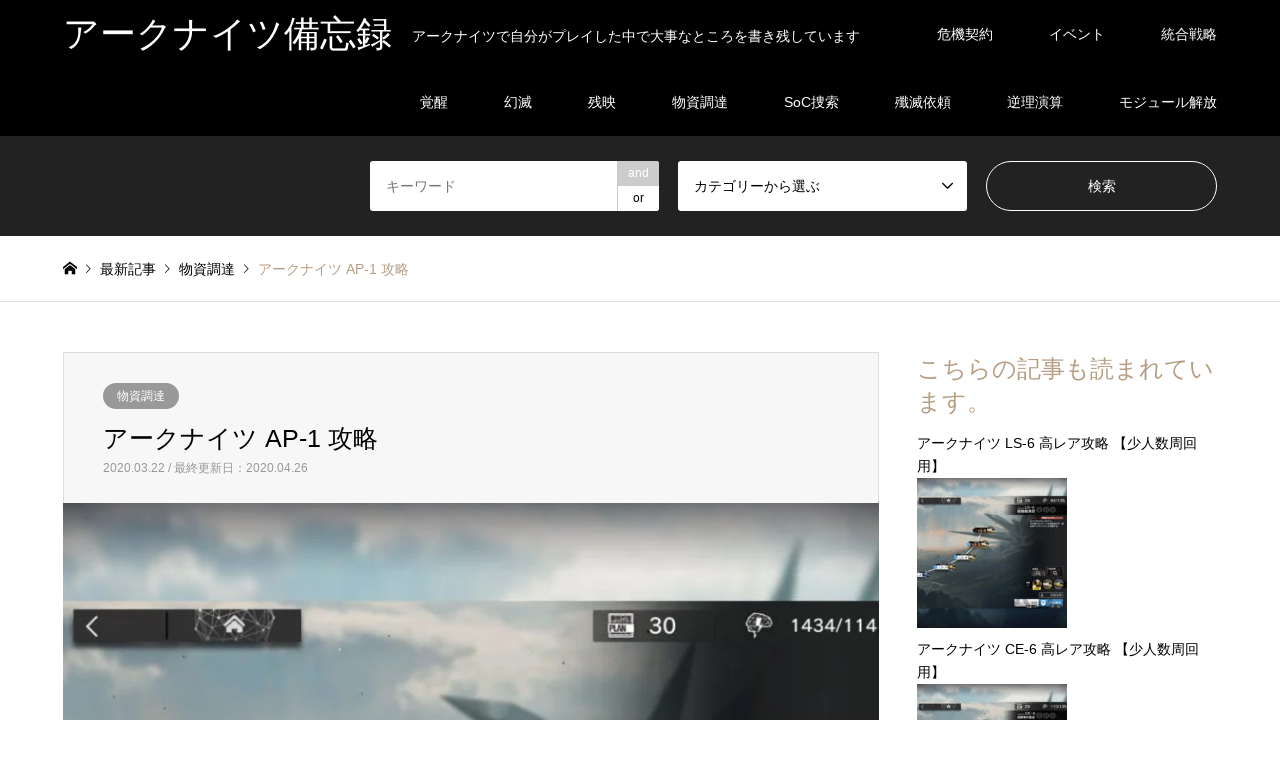

--- FILE ---
content_type: text/html; charset=UTF-8
request_url: https://arknights-kouryaku.com/2020/03/22/ap-1/
body_size: 22579
content:
<!DOCTYPE html>
<html lang="ja">
<head>
<meta charset="UTF-8">
<!--[if IE]><meta http-equiv="X-UA-Compatible" content="IE=edge"><![endif]-->
<meta name="viewport" content="width=device-width">
<title>アークナイツ AP-1 攻略 | アークナイツ備忘録</title>
<meta name="description" content="アークナイツ 防御突破「AP-1 源石採掘警護」の攻略をしていきます。推奨平均レベル：LV.1　ミッション劣悪な環境下で敵を迎撃せよ。＜毒性ガス＞味方のHPが徐々に減少する。">
<link rel="pingback" href="https://arknights-kouryaku.com/xmlrpc.php">
<meta name='robots' content='max-image-preview:large'/>
<style>img:is([sizes="auto" i], [sizes^="auto," i]) {contain-intrinsic-size:3000px 1500px}</style>
<link rel="alternate" type="application/rss+xml" title="アークナイツ備忘録 &raquo; フィード" href="https://arknights-kouryaku.com/feed/"/>
<link rel="alternate" type="application/rss+xml" title="アークナイツ備忘録 &raquo; コメントフィード" href="https://arknights-kouryaku.com/comments/feed/"/>
<link rel="alternate" type="application/rss+xml" title="アークナイツ備忘録 &raquo; アークナイツ AP-1 攻略 のコメントのフィード" href="https://arknights-kouryaku.com/2020/03/22/ap-1/feed/"/>
<!-- <link rel='stylesheet' id='style-css' href='https://arknights-kouryaku.com/wp-content/uploads/hummingbird-assets/459e73d342eeb24738b12e24e830f091.css' type='text/css' media='all' /> -->
<!-- <link rel='stylesheet' id='wp-block-library-css' href='https://arknights-kouryaku.com/wp-includes/css/dist/block-library/style.min.css' type='text/css' media='all' /> -->
<link rel="stylesheet" type="text/css" href="//arknights-kouryaku.com/wp-content/cache/wpfc-minified/8k5uwslg/dwq9k.css" media="all"/>
<style id='rinkerg-gutenberg-rinker-style-inline-css' type='text/css'>.wp-block-create-block-block{background-color:#21759b;color:#fff;padding:2px}</style>
<style id='classic-theme-styles-inline-css' type='text/css'>.wp-block-button__link{color:#fff;background-color:#32373c;border-radius:9999px;box-shadow:none;text-decoration:none;padding:calc(.667em + 2px) calc(1.333em + 2px);font-size:1.125em}.wp-block-file__button{background:#32373c;color:#fff;text-decoration:none}</style>
<style id='global-styles-inline-css' type='text/css'>:root{--wp--preset--aspect-ratio--square:1;--wp--preset--aspect-ratio--4-3: 4/3;--wp--preset--aspect-ratio--3-4: 3/4;--wp--preset--aspect-ratio--3-2: 3/2;--wp--preset--aspect-ratio--2-3: 2/3;--wp--preset--aspect-ratio--16-9: 16/9;--wp--preset--aspect-ratio--9-16: 9/16;--wp--preset--color--black:#000;--wp--preset--color--cyan-bluish-gray:#abb8c3;--wp--preset--color--white:#fff;--wp--preset--color--pale-pink:#f78da7;--wp--preset--color--vivid-red:#cf2e2e;--wp--preset--color--luminous-vivid-orange:#ff6900;--wp--preset--color--luminous-vivid-amber:#fcb900;--wp--preset--color--light-green-cyan:#7bdcb5;--wp--preset--color--vivid-green-cyan:#00d084;--wp--preset--color--pale-cyan-blue:#8ed1fc;--wp--preset--color--vivid-cyan-blue:#0693e3;--wp--preset--color--vivid-purple:#9b51e0;--wp--preset--gradient--vivid-cyan-blue-to-vivid-purple:linear-gradient(135deg,rgba(6,147,227,1) 0%,#9b51e0 100%);--wp--preset--gradient--light-green-cyan-to-vivid-green-cyan:linear-gradient(135deg,#7adcb4 0%,#00d082 100%);--wp--preset--gradient--luminous-vivid-amber-to-luminous-vivid-orange:linear-gradient(135deg,rgba(252,185,0,1) 0%,rgba(255,105,0,1) 100%);--wp--preset--gradient--luminous-vivid-orange-to-vivid-red:linear-gradient(135deg,rgba(255,105,0,1) 0%,#cf2e2e 100%);--wp--preset--gradient--very-light-gray-to-cyan-bluish-gray:linear-gradient(135deg,#eee 0%,#a9b8c3 100%);--wp--preset--gradient--cool-to-warm-spectrum:linear-gradient(135deg,#4aeadc 0%,#9778d1 20%,#cf2aba 40%,#ee2c82 60%,#fb6962 80%,#fef84c 100%);--wp--preset--gradient--blush-light-purple:linear-gradient(135deg,#ffceec 0%,#9896f0 100%);--wp--preset--gradient--blush-bordeaux:linear-gradient(135deg,#fecda5 0%,#fe2d2d 50%,#6b003e 100%);--wp--preset--gradient--luminous-dusk:linear-gradient(135deg,#ffcb70 0%,#c751c0 50%,#4158d0 100%);--wp--preset--gradient--pale-ocean:linear-gradient(135deg,#fff5cb 0%,#b6e3d4 50%,#33a7b5 100%);--wp--preset--gradient--electric-grass:linear-gradient(135deg,#caf880 0%,#71ce7e 100%);--wp--preset--gradient--midnight:linear-gradient(135deg,#020381 0%,#2874fc 100%);--wp--preset--font-size--small:13px;--wp--preset--font-size--medium:20px;--wp--preset--font-size--large:36px;--wp--preset--font-size--x-large:42px;--wp--preset--spacing--20:.44rem;--wp--preset--spacing--30:.67rem;--wp--preset--spacing--40:1rem;--wp--preset--spacing--50:1.5rem;--wp--preset--spacing--60:2.25rem;--wp--preset--spacing--70:3.38rem;--wp--preset--spacing--80:5.06rem;--wp--preset--shadow--natural:6px 6px 9px rgba(0,0,0,.2);--wp--preset--shadow--deep:12px 12px 50px rgba(0,0,0,.4);--wp--preset--shadow--sharp:6px 6px 0 rgba(0,0,0,.2);--wp--preset--shadow--outlined:6px 6px 0 -3px rgba(255,255,255,1) , 6px 6px rgba(0,0,0,1);--wp--preset--shadow--crisp:6px 6px 0 rgba(0,0,0,1)}:where(.is-layout-flex){gap:.5em}:where(.is-layout-grid){gap:.5em}body .is-layout-flex{display:flex}.is-layout-flex{flex-wrap:wrap;align-items:center}.is-layout-flex > :is(*, div){margin:0}body .is-layout-grid{display:grid}.is-layout-grid > :is(*, div){margin:0}:where(.wp-block-columns.is-layout-flex){gap:2em}:where(.wp-block-columns.is-layout-grid){gap:2em}:where(.wp-block-post-template.is-layout-flex){gap:1.25em}:where(.wp-block-post-template.is-layout-grid){gap:1.25em}.has-black-color{color:var(--wp--preset--color--black)!important}.has-cyan-bluish-gray-color{color:var(--wp--preset--color--cyan-bluish-gray)!important}.has-white-color{color:var(--wp--preset--color--white)!important}.has-pale-pink-color{color:var(--wp--preset--color--pale-pink)!important}.has-vivid-red-color{color:var(--wp--preset--color--vivid-red)!important}.has-luminous-vivid-orange-color{color:var(--wp--preset--color--luminous-vivid-orange)!important}.has-luminous-vivid-amber-color{color:var(--wp--preset--color--luminous-vivid-amber)!important}.has-light-green-cyan-color{color:var(--wp--preset--color--light-green-cyan)!important}.has-vivid-green-cyan-color{color:var(--wp--preset--color--vivid-green-cyan)!important}.has-pale-cyan-blue-color{color:var(--wp--preset--color--pale-cyan-blue)!important}.has-vivid-cyan-blue-color{color:var(--wp--preset--color--vivid-cyan-blue)!important}.has-vivid-purple-color{color:var(--wp--preset--color--vivid-purple)!important}.has-black-background-color{background-color:var(--wp--preset--color--black)!important}.has-cyan-bluish-gray-background-color{background-color:var(--wp--preset--color--cyan-bluish-gray)!important}.has-white-background-color{background-color:var(--wp--preset--color--white)!important}.has-pale-pink-background-color{background-color:var(--wp--preset--color--pale-pink)!important}.has-vivid-red-background-color{background-color:var(--wp--preset--color--vivid-red)!important}.has-luminous-vivid-orange-background-color{background-color:var(--wp--preset--color--luminous-vivid-orange)!important}.has-luminous-vivid-amber-background-color{background-color:var(--wp--preset--color--luminous-vivid-amber)!important}.has-light-green-cyan-background-color{background-color:var(--wp--preset--color--light-green-cyan)!important}.has-vivid-green-cyan-background-color{background-color:var(--wp--preset--color--vivid-green-cyan)!important}.has-pale-cyan-blue-background-color{background-color:var(--wp--preset--color--pale-cyan-blue)!important}.has-vivid-cyan-blue-background-color{background-color:var(--wp--preset--color--vivid-cyan-blue)!important}.has-vivid-purple-background-color{background-color:var(--wp--preset--color--vivid-purple)!important}.has-black-border-color{border-color:var(--wp--preset--color--black)!important}.has-cyan-bluish-gray-border-color{border-color:var(--wp--preset--color--cyan-bluish-gray)!important}.has-white-border-color{border-color:var(--wp--preset--color--white)!important}.has-pale-pink-border-color{border-color:var(--wp--preset--color--pale-pink)!important}.has-vivid-red-border-color{border-color:var(--wp--preset--color--vivid-red)!important}.has-luminous-vivid-orange-border-color{border-color:var(--wp--preset--color--luminous-vivid-orange)!important}.has-luminous-vivid-amber-border-color{border-color:var(--wp--preset--color--luminous-vivid-amber)!important}.has-light-green-cyan-border-color{border-color:var(--wp--preset--color--light-green-cyan)!important}.has-vivid-green-cyan-border-color{border-color:var(--wp--preset--color--vivid-green-cyan)!important}.has-pale-cyan-blue-border-color{border-color:var(--wp--preset--color--pale-cyan-blue)!important}.has-vivid-cyan-blue-border-color{border-color:var(--wp--preset--color--vivid-cyan-blue)!important}.has-vivid-purple-border-color{border-color:var(--wp--preset--color--vivid-purple)!important}.has-vivid-cyan-blue-to-vivid-purple-gradient-background{background:var(--wp--preset--gradient--vivid-cyan-blue-to-vivid-purple)!important}.has-light-green-cyan-to-vivid-green-cyan-gradient-background{background:var(--wp--preset--gradient--light-green-cyan-to-vivid-green-cyan)!important}.has-luminous-vivid-amber-to-luminous-vivid-orange-gradient-background{background:var(--wp--preset--gradient--luminous-vivid-amber-to-luminous-vivid-orange)!important}.has-luminous-vivid-orange-to-vivid-red-gradient-background{background:var(--wp--preset--gradient--luminous-vivid-orange-to-vivid-red)!important}.has-very-light-gray-to-cyan-bluish-gray-gradient-background{background:var(--wp--preset--gradient--very-light-gray-to-cyan-bluish-gray)!important}.has-cool-to-warm-spectrum-gradient-background{background:var(--wp--preset--gradient--cool-to-warm-spectrum)!important}.has-blush-light-purple-gradient-background{background:var(--wp--preset--gradient--blush-light-purple)!important}.has-blush-bordeaux-gradient-background{background:var(--wp--preset--gradient--blush-bordeaux)!important}.has-luminous-dusk-gradient-background{background:var(--wp--preset--gradient--luminous-dusk)!important}.has-pale-ocean-gradient-background{background:var(--wp--preset--gradient--pale-ocean)!important}.has-electric-grass-gradient-background{background:var(--wp--preset--gradient--electric-grass)!important}.has-midnight-gradient-background{background:var(--wp--preset--gradient--midnight)!important}.has-small-font-size{font-size:var(--wp--preset--font-size--small)!important}.has-medium-font-size{font-size:var(--wp--preset--font-size--medium)!important}.has-large-font-size{font-size:var(--wp--preset--font-size--large)!important}.has-x-large-font-size{font-size:var(--wp--preset--font-size--x-large)!important}:where(.wp-block-post-template.is-layout-flex){gap:1.25em}:where(.wp-block-post-template.is-layout-grid){gap:1.25em}:where(.wp-block-columns.is-layout-flex){gap:2em}:where(.wp-block-columns.is-layout-grid){gap:2em}:root :where(.wp-block-pullquote){font-size:1.5em;line-height:1.6}</style>
<!-- <link rel='stylesheet' id='yyi_rinker_stylesheet-css' href='https://arknights-kouryaku.com/wp-content/plugins/yyi-rinker/css/style.css?v=1.11.1&#038;ver=6.7.4' type='text/css' media='all' /> -->
<!-- <link rel='stylesheet' id='wphb-1-css' href='https://arknights-kouryaku.com/wp-content/uploads/hummingbird-assets/866741e26c463c481dea9b7e83ea4708.css' type='text/css' media='all' /> -->
<link rel="stylesheet" type="text/css" href="//arknights-kouryaku.com/wp-content/cache/wpfc-minified/7uzmsk6k/dwq9k.css" media="all"/>
<style>.yyi-rinker-images{display:flex;justify-content:center;align-items:center;position:relative}div.yyi-rinker-image img.yyi-rinker-main-img.hidden{display:none}.yyi-rinker-images-arrow{cursor:pointer;position:absolute;top:50%;display:block;margin-top:-11px;opacity:.6;width:22px}.yyi-rinker-images-arrow-left{left:-10px}.yyi-rinker-images-arrow-right{right:-10px}.yyi-rinker-images-arrow-left.hidden{display:none}.yyi-rinker-images-arrow-right.hidden{display:none}div.yyi-rinker-contents.yyi-rinker-design-tate div.yyi-rinker-box{flex-direction:column}div.yyi-rinker-contents.yyi-rinker-design-slim div.yyi-rinker-box .yyi-rinker-links{flex-direction:column}div.yyi-rinker-contents.yyi-rinker-design-slim div.yyi-rinker-info{width:100%}div.yyi-rinker-contents.yyi-rinker-design-slim .yyi-rinker-title{text-align:center}div.yyi-rinker-contents.yyi-rinker-design-slim .yyi-rinker-links{text-align:center}div.yyi-rinker-contents.yyi-rinker-design-slim .yyi-rinker-image{margin:auto}div.yyi-rinker-contents.yyi-rinker-design-slim div.yyi-rinker-info ul.yyi-rinker-links li{align-self:stretch}div.yyi-rinker-contents.yyi-rinker-design-slim div.yyi-rinker-box div.yyi-rinker-info{padding:0}div.yyi-rinker-contents.yyi-rinker-design-slim div.yyi-rinker-box{flex-direction:column;padding:14px 5px 0}.yyi-rinker-design-slim div.yyi-rinker-box div.yyi-rinker-info{text-align:center}.yyi-rinker-design-slim div.price-box span.price{display:block}div.yyi-rinker-contents.yyi-rinker-design-slim div.yyi-rinker-info div.yyi-rinker-title a{font-size:16px}div.yyi-rinker-contents.yyi-rinker-design-slim ul.yyi-rinker-links li.amazonkindlelink:before,div.yyi-rinker-contents.yyi-rinker-design-slim ul.yyi-rinker-links li.amazonlink:before,div.yyi-rinker-contents.yyi-rinker-design-slim ul.yyi-rinker-links li.rakutenlink:before,div.yyi-rinker-contents.yyi-rinker-design-slim ul.yyi-rinker-links li.yahoolink:before,div.yyi-rinker-contents.yyi-rinker-design-slim ul.yyi-rinker-links li.mercarilink:before{font-size:12px}div.yyi-rinker-contents.yyi-rinker-design-slim ul.yyi-rinker-links li a{font-size:13px}.entry-content ul.yyi-rinker-links li{padding:0}div.yyi-rinker-contents .yyi-rinker-attention.attention_desing_right_ribbon{width:89px;height:91px;position:absolute;top:-1px;right:-1px;left:auto;overflow:hidden}div.yyi-rinker-contents .yyi-rinker-attention.attention_desing_right_ribbon span{display:inline-block;width:146px;position:absolute;padding:4px 0;left:-13px;top:12px;text-align:center;font-size:12px;line-height:24px;-webkit-transform:rotate(45deg);transform:rotate(45deg);box-shadow:0 1px 3px rgba(0,0,0,.2)}div.yyi-rinker-contents .yyi-rinker-attention.attention_desing_right_ribbon{background:none}.yyi-rinker-attention.attention_desing_right_ribbon .yyi-rinker-attention-after,.yyi-rinker-attention.attention_desing_right_ribbon .yyi-rinker-attention-before{display:none}div.yyi-rinker-use-right_ribbon div.yyi-rinker-title{margin-right:2rem}</style><link rel="stylesheet" type="text/css" href="//arknights-kouryaku.com/wp-content/cache/wpfc-minified/e4rqugiq/dwq9k.css" media="all"/><style type="text/css">body,input,textarea,select{font-family:Arial,"ヒラギノ角ゴ ProN W3","Hiragino Kaku Gothic ProN","メイリオ",Meiryo,sans-serif}.rich_font{font-family:Arial,"ヒラギノ角ゴ ProN W3","Hiragino Kaku Gothic ProN","メイリオ",Meiryo,sans-serif;font-weight:normal}#header_logo #logo_text .logo{font-size:36px}#header_logo_fix #logo_text_fixed .logo{font-size:36px}#footer_logo .logo_text{font-size:36px}#post_title{font-size:25px}.post_content{font-size:18px}#archive_headline{font-size:42px}#archive_desc{font-size:18px}@media screen and (max-width:991px){#header_logo #logo_text .logo{font-size:26px}#header_logo_fix #logo_text_fixed .logo{font-size:26px}#footer_logo .logo_text{font-size:26px}#post_title{font-size:18px}.post_content{font-size:16px}#archive_headline{font-size:20px}#archive_desc{font-size:16px}}#site_wrap{display:none}#site_loader_overlay{background:#fff;opacity:1;position:fixed;top:0;left:0;width:100%;height:100%;width:100vw;height:100vh;z-index:99999}#site_loader_animation{margin:-25.5px 0 0 -25.5px;width:48px;height:48px;font-size:10px;text-indent:-9999em;position:fixed;top:50%;left:50%;border:3px solid rgba(182,158,132,.2);border-top-color:#b69e84;border-radius:50%;-webkit-animation:loading-circle 1.1s infinite linear;animation:loading-circle 1.1s infinite linear}@-webkit-keyframes loading-circle {
0% { -webkit-transform: rotate(0deg); transform: rotate(0deg); }
100% { -webkit-transform: rotate(360deg); transform: rotate(360deg); }
}@keyframes loading-circle {
0% { -webkit-transform: rotate(0deg); transform: rotate(0deg); }
100% { -webkit-transform: rotate(360deg); transform: rotate(360deg);
}
}.image{overflow:hidden;-webkit-backface-visibility:hidden;backface-visibility:hidden;-webkit-transition-duration:.35s;-moz-transition-duration:.35s;-ms-transition-duration:.35s;-o-transition-duration:.35s;transition-duration:.35s}.image img{-webkit-backface-visibility:hidden;backface-visibility:hidden;-webkit-transform:scale(1);-webkit-transition-property:opacity , scale , -webkit-transform , transform;-webkit-transition-duration:.35s;-moz-transform:scale(1);-moz-transition-property:opacity , scale , -moz-transform , transform;-moz-transition-duration:.35s;-ms-transform:scale(1);-ms-transition-property:opacity , scale , -ms-transform , transform;-ms-transition-duration:.35s;-o-transform:scale(1);-o-transition-property:opacity , scale , -o-transform , transform;-o-transition-duration:.35s;transform:scale(1);transition-property:opacity , scale , transform;transition-duration:.35s}.image:hover img,a:hover .image img{-webkit-transform:scale(1.0);-moz-transform:scale(1.0);-ms-transform:scale(1.0);-o-transform:scale(1.0);transform:scale(1.0)}.introduce_list_col a:hover .image img{-webkit-transform:scale(1.0) translate3d(-50%,0,0);-moz-transform:scale(1.0) translate3d(-50%,0,0);-ms-transform:scale(1.0) translate3d(-50%,0,0);-o-transform:scale(1.0) translate3d(-50%,0,0);transform:scale(1.0) translate3d(-50%,0,0)}.archive_filter .button input:hover,.archive_sort dt,#post_pagination p,#post_pagination a:hover,#return_top a,.c-pw__btn,#comment_header ul li a:hover,#comment_header ul li.comment_switch_active a,#comment_header #comment_closed p,#introduce_slider .slick-dots li button:hover,#introduce_slider .slick-dots li.slick-active button{background-color:#b69e84}#comment_header ul li.comment_switch_active a,#comment_header #comment_closed p,#guest_info input:focus,#comment_textarea textarea:focus{border-color:#b69e84}#comment_header ul li.comment_switch_active a:after,#comment_header #comment_closed p:after{border-color:#b69e84 transparent transparent transparent}.header_search_inputs .chosen-results li[data-option-array-index="0"]{background-color:#b69e84!important;border-color:#b69e84}a:hover,#bread_crumb li a:hover,#bread_crumb li.home a:hover:before,#bread_crumb li.last,#archive_headline,.archive_header .headline,.archive_filter_headline,#related_post .headline,#introduce_header .headline,.introduce_list_col .info .title,.introduce_archive_banner_link a:hover,#recent_news .headline,#recent_news li a:hover,#comment_headline,.side_headline,ul.banner_list li a:hover .caption,.footer_headline,.footer_widget a:hover,#index_news .entry-date,#index_news_mobile .entry-date,.cb_content-carousel a:hover .image .title{color:#b69e84}#index_news_mobile .archive_link a:hover,.cb_content-blog_list .archive_link a:hover,#load_post a:hover,#submit_comment:hover,.c-pw__btn:hover{background-color:#92785f}#header_search select:focus,.header_search_inputs .chosen-with-drop .chosen-single span,#footer_contents a:hover,#footer_nav a:hover,#footer_social_link li:hover:before,#header_slider .slick-arrow:hover,.cb_content-carousel .slick-arrow:hover{color:#92785f}.post_content a{color:#04c}#header_search,#index_header_search{background-color:#222}#footer_nav{background-color:#f7f7f7}#footer_contents{background-color:#222}#header_search_submit{background-color:rgba(0,0,0,0)}#header_search_submit:hover{background-color:rgba(146,120,95,1.0)}.cat-category{background-color:#999!important}@media only screen and (min-width:992px){#global_menu ul ul a{background-color:#b69e84}#global_menu ul ul a:hover,#global_menu ul ul .current-menu-item>a{background-color:#92785f}#header_top{background-color:#000}.has_header_content #header_top{background-color:rgba(0,0,0,0)}.fix_top.header_fix #header_top{background-color:rgba(0,0,0,.8)}#header_logo a,#global_menu>ul>li>a{color:#fff}#header_logo_fix a,.fix_top.header_fix #global_menu>ul>li>a{color:#fff}.has_header_content #index_header_search{background-color:rgba(34,34,34,.6)}}@media screen and (max-width:991px){#global_menu{background-color:#b69e84}#global_menu a:hover,#global_menu .current-menu-item>a{background-color:#92785f}#header_top{background-color:#000}#header_top a,#header_top a:before{color:#fff!important}.mobile_fix_top.header_fix #header_top{background-color:rgba(0,0,0,.8)}.mobile_fix_top.header_fix #header_top a,.mobile_fix_top.header_fix #header_top a:before{color:#fff!important}.archive_sort dt{color:#b69e84}.post-type-archive-news #recent_news .show_date li .date{color:#b69e84}}</style><style type="text/css"></style><script src='//arknights-kouryaku.com/wp-content/cache/wpfc-minified/1mt43v0p/dwq9k.js' data-pagespeed-orig-type="text/javascript" type="text/psajs" data-pagespeed-orig-index="0"></script>
<!-- <script type="text/javascript" src="https://arknights-kouryaku.com/wp-content/uploads/hummingbird-assets/5d474acc6f3d762ff3e407c50a8e267f.js" id="wphb-2-js"></script> -->
<link rel="https://api.w.org/" href="https://arknights-kouryaku.com/wp-json/"/><link rel="alternate" title="JSON" type="application/json" href="https://arknights-kouryaku.com/wp-json/wp/v2/posts/2245"/><link rel="canonical" href="https://arknights-kouryaku.com/2020/03/22/ap-1/"/>
<link rel='shortlink' href='https://arknights-kouryaku.com/?p=2245'/>
<link rel="alternate" title="oEmbed (JSON)" type="application/json+oembed" href="https://arknights-kouryaku.com/wp-json/oembed/1.0/embed?url=https%3A%2F%2Farknights-kouryaku.com%2F2020%2F03%2F22%2Fap-1%2F"/>
<link rel="alternate" title="oEmbed (XML)" type="text/xml+oembed" href="https://arknights-kouryaku.com/wp-json/oembed/1.0/embed?url=https%3A%2F%2Farknights-kouryaku.com%2F2020%2F03%2F22%2Fap-1%2F&#038;format=xml"/>
<script data-pagespeed-orig-type="text/javascript" type="text/psajs" data-pagespeed-orig-index="1">var ajaxurl='https://arknights-kouryaku.com/wp-admin/admin-ajax.php';</script>
<script data-pagespeed-orig-type="text/javascript" language="javascript" type="text/psajs" data-pagespeed-orig-index="2">var vc_pid="886959953";</script><script data-pagespeed-orig-type="text/javascript" src="//aml.valuecommerce.com/vcdal.js" async type="text/psajs" data-pagespeed-orig-index="3"></script>
<!-- <link rel="stylesheet" href="https://arknights-kouryaku.com/wp-content/themes/gensen_tcd050/css/design-plus.css?ver=1.2"> -->
<!-- <link rel="stylesheet" href="https://arknights-kouryaku.com/wp-content/themes/gensen_tcd050/css/sns-botton.css?ver=1.2"> -->
<!-- <link rel="stylesheet" href="https://arknights-kouryaku.com/wp-content/themes/gensen_tcd050/css/responsive.css?ver=1.2"> -->
<!-- <link rel="stylesheet" href="https://arknights-kouryaku.com/wp-content/themes/gensen_tcd050/css/footer-bar.css?ver=1.2"> -->
<script src='//arknights-kouryaku.com/wp-content/cache/wpfc-minified/12gih8vz/dwq9k.js' data-pagespeed-orig-type="text/javascript" type="text/psajs" data-pagespeed-orig-index="4"></script>
<!-- <script src="https://arknights-kouryaku.com/wp-content/themes/gensen_tcd050/js/jquery.easing.1.3.js?ver=1.2"></script> -->
<!-- <script src="https://arknights-kouryaku.com/wp-content/themes/gensen_tcd050/js/jquery.textOverflowEllipsis.js?ver=1.2"></script> -->
<!-- <script src="https://arknights-kouryaku.com/wp-content/themes/gensen_tcd050/js/jscript.js?ver=1.2"></script> -->
<!-- <script src="https://arknights-kouryaku.com/wp-content/themes/gensen_tcd050/js/comment.js?ver=1.2"></script> -->
<!-- <script src="https://arknights-kouryaku.com/wp-content/themes/gensen_tcd050/js/header_fix.js?ver=1.2"></script> -->
<!-- <script src="https://arknights-kouryaku.com/wp-content/themes/gensen_tcd050/js/jquery.chosen.min.js?ver=1.2"></script> -->
<!-- <link rel="stylesheet" href="https://arknights-kouryaku.com/wp-content/themes/gensen_tcd050/css/jquery.chosen.css?ver=1.2"> -->
<link rel="amphtml" href="https://arknights-kouryaku.com/2020/03/22/ap-1/amp/"><link rel="icon" href="https://arknights-kouryaku.com/wp-content/uploads/2020/02/cropped-favicon-32x32.png" sizes="32x32"/>
<link rel="icon" href="https://arknights-kouryaku.com/wp-content/uploads/2020/02/cropped-favicon-192x192.png" sizes="192x192"/>
<link rel="apple-touch-icon" href="https://arknights-kouryaku.com/wp-content/uploads/2020/02/cropped-favicon-180x180.png"/>
<meta name="msapplication-TileImage" content="https://arknights-kouryaku.com/wp-content/uploads/2020/02/cropped-favicon-270x270.png"/>
<!-- Global site tag (gtag.js) - Google Analytics -->
<script async src="https://www.googletagmanager.com/gtag/js?id=UA-157839679-1" type="text/psajs" data-pagespeed-orig-index="5"></script>
<script type="text/psajs" data-pagespeed-orig-index="6">window.dataLayer=window.dataLayer||[];function gtag(){dataLayer.push(arguments);}gtag('js',new Date());gtag('config','UA-157839679-1');</script>
<script data-ad-client="ca-pub-3772330421045629" async src="https://pagead2.googlesyndication.com/pagead/js/adsbygoogle.js" type="text/psajs" data-pagespeed-orig-index="7"></script>
</head>
<body id="body" class="post-template-default single single-post postid-2245 single-format-standard mobile_fix_top"><noscript><meta HTTP-EQUIV="refresh" content="0;url='https://arknights-kouryaku.com/2020/03/22/ap-1/?PageSpeed=noscript'" /><style><!--table,div,span,font,p{display:none} --></style><div style="display:block">Please click <a href="https://arknights-kouryaku.com/2020/03/22/ap-1/?PageSpeed=noscript">here</a> if you are not redirected within a few seconds.</div></noscript>
<div id="site_loader_overlay">
<div id="site_loader_animation">
</div>
</div>
<div id="site_wrap">
<div id="header">
<div id="header_top">
<div class="inner clearfix">
<div id="header_logo">
<div id="logo_text">
<h1 class="logo"><a href="https://arknights-kouryaku.com/"><span class="rich_font">アークナイツ備忘録</span><span class="desc">アークナイツで自分がプレイした中で大事なところを書き残しています</span></a></h1>
</div>
</div>
<div id="header_logo_fix">
<div id="logo_text_fixed">
<p class="logo rich_font"><a href="https://arknights-kouryaku.com/" title="アークナイツ備忘録">アークナイツ備忘録</a></p>
</div>
</div>
<a href="#" class="search_button"><span>検索</span></a>
<a href="#" class="menu_button"><span>menu</span></a>
<div id="global_menu">
<ul id="menu-%e3%83%98%e3%83%83%e3%83%80%e3%83%bc%e3%83%a1%e3%83%8b%e3%83%a5%e3%83%bc" class="menu"><li id="menu-item-36530" class="menu-item menu-item-type-taxonomy menu-item-object-category menu-item-36530"><a href="https://arknights-kouryaku.com/category/contingency-contract/">危機契約</a></li>
<li id="menu-item-36532" class="menu-item menu-item-type-taxonomy menu-item-object-category menu-item-36532"><a href="https://arknights-kouryaku.com/category/event/">イベント</a></li>
<li id="menu-item-36533" class="menu-item menu-item-type-taxonomy menu-item-object-category menu-item-36533"><a href="https://arknights-kouryaku.com/category/roguelike/">統合戦略</a></li>
<li id="menu-item-36534" class="menu-item menu-item-type-taxonomy menu-item-object-category menu-item-36534"><a href="https://arknights-kouryaku.com/category/hour-of-an-awakening/">覚醒</a></li>
<li id="menu-item-36535" class="menu-item menu-item-type-taxonomy menu-item-object-category menu-item-36535"><a href="https://arknights-kouryaku.com/category/shatter-of-a-vision/">幻滅</a></li>
<li id="menu-item-36536" class="menu-item menu-item-type-taxonomy menu-item-object-category menu-item-36536"><a href="https://arknights-kouryaku.com/category/shadow-of-a-dying-sun/">残映</a></li>
<li id="menu-item-36537" class="menu-item menu-item-type-taxonomy menu-item-object-category current-post-ancestor current-menu-parent current-post-parent menu-item-36537"><a href="https://arknights-kouryaku.com/category/procurement-of-supplies/">物資調達</a></li>
<li id="menu-item-36538" class="menu-item menu-item-type-taxonomy menu-item-object-category menu-item-36538"><a href="https://arknights-kouryaku.com/category/soc-search/">SoC捜索</a></li>
<li id="menu-item-36539" class="menu-item menu-item-type-taxonomy menu-item-object-category menu-item-36539"><a href="https://arknights-kouryaku.com/category/annihilation-operation/">殲滅依頼</a></li>
<li id="menu-item-36540" class="menu-item menu-item-type-taxonomy menu-item-object-category menu-item-36540"><a href="https://arknights-kouryaku.com/category/paradox-simulation/">逆理演算</a></li>
<li id="menu-item-36541" class="menu-item menu-item-type-taxonomy menu-item-object-category menu-item-36541"><a href="https://arknights-kouryaku.com/category/module-release/">モジュール解放</a></li>
</ul> </div>
</div>
</div>
<div id="header_search">
<div class="inner">
<form action="https://arknights-kouryaku.com/" method="get" class="columns-3">
<div class="header_search_inputs header_search_keywords">
<input type="text" id="header_search_keywords" name="search_keywords" placeholder="キーワード" value=""/>
<input type="hidden" name="search_keywords_operator" value="and"/>
<ul class="search_keywords_operator">
<li class="active">and</li>
<li>or</li>
</ul>
</div>
<div class="header_search_inputs">
<select name='search_cat1' id='header_search_cat1' class=''>
<option value='0' selected='selected'>カテゴリーから選ぶ</option>
<option class="level-0" value="171">危機契約</option>
<option class="level-1" value="21">&nbsp;&nbsp;&nbsp;イベント5「危機契約β」</option>
<option class="level-1" value="31">&nbsp;&nbsp;&nbsp;イベント8「危機契約#0」</option>
<option class="level-1" value="41">&nbsp;&nbsp;&nbsp;イベント12「危機契約#1」</option>
<option class="level-1" value="55">&nbsp;&nbsp;&nbsp;イベント15「危機契約#2」</option>
<option class="level-1" value="71">&nbsp;&nbsp;&nbsp;イベント22「危機契約#3」</option>
<option class="level-1" value="75">&nbsp;&nbsp;&nbsp;イベント25「危機契約#4」</option>
<option class="level-1" value="97">&nbsp;&nbsp;&nbsp;イベント32「危機契約#5」</option>
<option class="level-1" value="144">&nbsp;&nbsp;&nbsp;イベント40「危機契約#6」</option>
<option class="level-1" value="156">&nbsp;&nbsp;&nbsp;イベント46「危機契約#7」</option>
<option class="level-1" value="167">&nbsp;&nbsp;&nbsp;イベント53「危機契約#8」</option>
<option class="level-1" value="184">&nbsp;&nbsp;&nbsp;イベント59「危機契約#9」</option>
<option class="level-1" value="187">&nbsp;&nbsp;&nbsp;イベント62「危機契約#10」</option>
<option class="level-1" value="206">&nbsp;&nbsp;&nbsp;イベント73「危機契約#11」</option>
<option class="level-1" value="215">&nbsp;&nbsp;&nbsp;イベント82「危機契約#12」</option>
<option class="level-1" value="236">&nbsp;&nbsp;&nbsp;イベント101「危機契約#1」</option>
<option class="level-1" value="245">&nbsp;&nbsp;&nbsp;イベント110「危機契約#2」</option>
<option class="level-1" value="270">&nbsp;&nbsp;&nbsp;イベント131「危機契約#3」</option>
<option class="level-0" value="172">イベント</option>
<option class="level-1" value="282">&nbsp;&nbsp;&nbsp;イベント141「墟」</option>
<option class="level-1" value="281">&nbsp;&nbsp;&nbsp;イベント140「太陽すらも追い越して」復刻ライト版</option>
<option class="level-1" value="43">&nbsp;&nbsp;&nbsp;イベント1「騎兵と狩人」</option>
<option class="level-1" value="13">&nbsp;&nbsp;&nbsp;イベント2「戦地の逸話」</option>
<option class="level-1" value="19">&nbsp;&nbsp;&nbsp;イベント3「青く燃ゆる心」</option>
<option class="level-1" value="20">&nbsp;&nbsp;&nbsp;イベント4「喧騒の掟」</option>
<option class="level-1" value="25">&nbsp;&nbsp;&nbsp;イベント6「洪炉示歳」</option>
<option class="level-1" value="29">&nbsp;&nbsp;&nbsp;イベント6.5「ハーフアニバーサリー後夜祭」</option>
<option class="level-1" value="30">&nbsp;&nbsp;&nbsp;イベント7「午後の逸話」</option>
<option class="level-1" value="34">&nbsp;&nbsp;&nbsp;イベント9「ウルサスの子供たち」</option>
<option class="level-1" value="36">&nbsp;&nbsp;&nbsp;イベント10「収穫の秋」</option>
<option class="level-1" value="40">&nbsp;&nbsp;&nbsp;イベント11「ウォルモンドの薄暮」</option>
<option class="level-1" value="44">&nbsp;&nbsp;&nbsp;イベント13「闇夜に生きる」</option>
<option class="level-1" value="48">&nbsp;&nbsp;&nbsp;イベント14「アークナイツ 1ST ANNIVERSARY」</option>
<option class="level-1" value="63">&nbsp;&nbsp;&nbsp;イベント16「帰還！密林の長」</option>
<option class="level-1" value="65">&nbsp;&nbsp;&nbsp;イベント18「在りし日の風を求めて」</option>
<option class="level-1" value="67">&nbsp;&nbsp;&nbsp;イベント19「マリア・ニアール」</option>
<option class="level-1" value="69">&nbsp;&nbsp;&nbsp;イベント20「2021大感謝祭」</option>
<option class="level-1" value="70">&nbsp;&nbsp;&nbsp;イベント21「万類共生」</option>
<option class="level-1" value="73">&nbsp;&nbsp;&nbsp;イベント23「孤島激震」</option>
<option class="level-1" value="74">&nbsp;&nbsp;&nbsp;イベント24「彼方を望む」</option>
<option class="level-1" value="78">&nbsp;&nbsp;&nbsp;イベント26「画中人」</option>
<option class="level-1" value="82">&nbsp;&nbsp;&nbsp;イベント28「オペレーション オリジニウムダスト」</option>
<option class="level-1" value="92">&nbsp;&nbsp;&nbsp;イベント29「闇夜に生きる」復刻ライト版</option>
<option class="level-1" value="94">&nbsp;&nbsp;&nbsp;イベント30「遺塵の道を」</option>
<option class="level-1" value="96">&nbsp;&nbsp;&nbsp;イベント31「潮汐の下」</option>
<option class="level-1" value="98">&nbsp;&nbsp;&nbsp;イベント33「灯火序曲」</option>
<option class="level-1" value="99">&nbsp;&nbsp;&nbsp;イベント34「ウォルモンドの薄暮」復刻ライト版</option>
<option class="level-1" value="137">&nbsp;&nbsp;&nbsp;イベント35「ヒュムノイの叡智」</option>
<option class="level-1" value="138">&nbsp;&nbsp;&nbsp;イベント36「アークナイツ2周年」</option>
<option class="level-1" value="141">&nbsp;&nbsp;&nbsp;イベント37「ドッソレスホリデー」</option>
<option class="level-1" value="142">&nbsp;&nbsp;&nbsp;イベント38「帰還！密林の長 復刻ライト版」</option>
<option class="level-1" value="143">&nbsp;&nbsp;&nbsp;イベント39「VIGILO 我が眼に映るまま」</option>
<option class="level-1" value="146">&nbsp;&nbsp;&nbsp;イベント41「マリア・ニアール 復刻ライト版」</option>
<option class="level-1" value="148">&nbsp;&nbsp;&nbsp;イベント42「赤松林」</option>
<option class="level-1" value="153">&nbsp;&nbsp;&nbsp;イベント43「2022大感謝祭・春」</option>
<option class="level-1" value="154">&nbsp;&nbsp;&nbsp;イベント44「ニアーライト」</option>
<option class="level-1" value="155">&nbsp;&nbsp;&nbsp;イベント45「孤島激震」復刻ライト版</option>
<option class="level-1" value="159">&nbsp;&nbsp;&nbsp;イベント47「風雪一過」</option>
<option class="level-1" value="161">&nbsp;&nbsp;&nbsp;イベント48「九色鹿」</option>
<option class="level-1" value="162">&nbsp;&nbsp;&nbsp;イベント49「画中人」復刻ライト版</option>
<option class="level-1" value="164">&nbsp;&nbsp;&nbsp;イベント51「将進酒」</option>
<option class="level-1" value="166">&nbsp;&nbsp;&nbsp;イベント52「闇散らす火花」</option>
<option class="level-1" value="178">&nbsp;&nbsp;&nbsp;イベント54「吾れ先導者たらん」</option>
<option class="level-1" value="179">&nbsp;&nbsp;&nbsp;イベント55「遺塵の道を」復刻ライト版</option>
<option class="level-1" value="181">&nbsp;&nbsp;&nbsp;イベント56「狂人号」</option>
<option class="level-1" value="182">&nbsp;&nbsp;&nbsp;イベント57「2022大感謝祭・秋」</option>
<option class="level-1" value="183">&nbsp;&nbsp;&nbsp;イベント58「潮汐の下」復刻ライト版</option>
<option class="level-1" value="185">&nbsp;&nbsp;&nbsp;イベント60「塵影に交わる残響」</option>
<option class="level-1" value="186">&nbsp;&nbsp;&nbsp;イベント61「理想都市 -エンドレスカーニバル-」</option>
<option class="level-1" value="188">&nbsp;&nbsp;&nbsp;イベント63「未完の断章」</option>
<option class="level-1" value="189">&nbsp;&nbsp;&nbsp;イベント64「ドッソレスホリデー」復刻ライト版</option>
<option class="level-1" value="190">&nbsp;&nbsp;&nbsp;イベント65「翠玉の夢」</option>
<option class="level-1" value="191">&nbsp;&nbsp;&nbsp;イベント66「夕景に影ありて」</option>
<option class="level-1" value="195">&nbsp;&nbsp;&nbsp;イベント67「また会えたね」</option>
<option class="level-1" value="196">&nbsp;&nbsp;&nbsp;イベント68「ニアーライト」復刻ライト版</option>
<option class="level-1" value="202">&nbsp;&nbsp;&nbsp;イベント69「シラクザーノ」</option>
<option class="level-1" value="203">&nbsp;&nbsp;&nbsp;イベント70「2023大感謝祭・春」</option>
<option class="level-1" value="204">&nbsp;&nbsp;&nbsp;イベント71「ミヅキと紺碧の樹」</option>
<option class="level-1" value="205">&nbsp;&nbsp;&nbsp;イベント72「風雪一過」復刻ライト版</option>
<option class="level-1" value="207">&nbsp;&nbsp;&nbsp;イベント74「この炎が照らす先」</option>
<option class="level-1" value="208">&nbsp;&nbsp;&nbsp;イベント75「登臨意」</option>
<option class="level-1" value="209">&nbsp;&nbsp;&nbsp;イベント76「将進酒」 復刻ライト版</option>
<option class="level-1" value="210">&nbsp;&nbsp;&nbsp;イベント77「春分」</option>
<option class="level-1" value="211">&nbsp;&nbsp;&nbsp;イベント78「導灯の試練#2」</option>
<option class="level-1" value="212">&nbsp;&nbsp;&nbsp;イベント79 生息演算「砂中の火」</option>
<option class="level-1" value="213">&nbsp;&nbsp;&nbsp;イベント80「紅炎遣らう落葉」</option>
<option class="level-1" value="214">&nbsp;&nbsp;&nbsp;イベント81「吾れ先導者たらん」復刻ライト版</option>
<option class="level-1" value="216">&nbsp;&nbsp;&nbsp;イベント83「作戦支援」</option>
<option class="level-1" value="218">&nbsp;&nbsp;&nbsp;イベント84 「孤星」</option>
<option class="level-1" value="219">&nbsp;&nbsp;&nbsp;イベント85「狂人号」復刻ライト版</option>
<option class="level-1" value="220">&nbsp;&nbsp;&nbsp;イベント86「尖滅試験作戦」</option>
<option class="level-1" value="221">&nbsp;&nbsp;&nbsp;イベント87「空想の花庭」</option>
<option class="level-1" value="222">&nbsp;&nbsp;&nbsp;イベント88「塵影に交わる残響」復刻ライト版</option>
<option class="level-1" value="223">&nbsp;&nbsp;&nbsp;イベント89「火山と雲と夢色の旅路」</option>
<option class="level-1" value="224">&nbsp;&nbsp;&nbsp;イベント90「導灯の試練#3」</option>
<option class="level-1" value="225">&nbsp;&nbsp;&nbsp;イベント91「樹影にて眠る」</option>
<option class="level-1" value="226">&nbsp;&nbsp;&nbsp;イベント92「翠玉の夢」復刻ライト版</option>
<option class="level-1" value="228">&nbsp;&nbsp;&nbsp;イベント94「ダーティマネー」</option>
<option class="level-1" value="229">&nbsp;&nbsp;&nbsp;イベント95「アークナイツ × 九色鹿 キャンペーン2」</option>
<option class="level-1" value="230">&nbsp;&nbsp;&nbsp;イベント96「紛争演繹」</option>
<option class="level-1" value="232">&nbsp;&nbsp;&nbsp;イベント97「2024大感謝祭・春」</option>
<option class="level-1" value="233">&nbsp;&nbsp;&nbsp;イベント98「ツヴィリングトゥルムの黄金」</option>
<option class="level-1" value="234">&nbsp;&nbsp;&nbsp;イベント99「KFC コラボキャンペーン」</option>
<option class="level-1" value="235">&nbsp;&nbsp;&nbsp;イベント100 「シラクザーノ」復刻ライト版</option>
<option class="level-1" value="237">&nbsp;&nbsp;&nbsp;イベント102「銀心湖鉄道」</option>
<option class="level-1" value="238">&nbsp;&nbsp;&nbsp;イベント103「ニヤニヤ谷へ」</option>
<option class="level-1" value="239">&nbsp;&nbsp;&nbsp;イベント104「登臨意」復刻ライト版</option>
<option class="level-1" value="240">&nbsp;&nbsp;&nbsp;イベント105「懐黍離」</option>
<option class="level-1" value="241">&nbsp;&nbsp;&nbsp;イベント106「導灯の試練#4」</option>
<option class="level-1" value="242">&nbsp;&nbsp;&nbsp;イベント107「この炎が照らす先」復刻ライト版</option>
<option class="level-1" value="243">&nbsp;&nbsp;&nbsp;イベント108「オペレーション ルーセントアローヘッド」</option>
<option class="level-1" value="244">&nbsp;&nbsp;&nbsp;イベント109「オペレーション オリジニウムダスト」復刻ライト版</option>
<option class="level-1" value="246">&nbsp;&nbsp;&nbsp;イベント111「バベル」</option>
<option class="level-1" value="248">&nbsp;&nbsp;&nbsp;イベント112「ロドス協心競技」</option>
<option class="level-1" value="249">&nbsp;&nbsp;&nbsp;イベント113「孤星」復刻ライト版</option>
<option class="level-1" value="250">&nbsp;&nbsp;&nbsp;イベント114「生存航路」</option>
<option class="level-1" value="252">&nbsp;&nbsp;&nbsp;イベント115「生息演算期間限定任務」</option>
<option class="level-1" value="253">&nbsp;&nbsp;&nbsp;イベント116「空想の花庭」復刻ライト版</option>
<option class="level-1" value="254">&nbsp;&nbsp;&nbsp;イベント117「火山と雲と夢色の旅路」復刻ライト版</option>
<option class="level-1" value="255">&nbsp;&nbsp;&nbsp;イベント118「太陽すらも追い越して」</option>
<option class="level-1" value="256">&nbsp;&nbsp;&nbsp;イベント119「溶炉『還魂』 譚」</option>
<option class="level-1" value="257">&nbsp;&nbsp;&nbsp;イベント120「ダーティマネー」復刻ライト版</option>
<option class="level-1" value="258">&nbsp;&nbsp;&nbsp;イベント121「アークナイツ × ダンジョン飯 コラボ」</option>
<option class="level-1" value="259">&nbsp;&nbsp;&nbsp;イベント122「鋒矢突破」</option>
<option class="level-1" value="260">&nbsp;&nbsp;&nbsp;イベント123「落日の向こうへ」</option>
<option class="level-1" value="261">&nbsp;&nbsp;&nbsp;イベント124「幕開く者たち」</option>
<option class="level-1" value="263">&nbsp;&nbsp;&nbsp;イベント125「ツヴィリングトゥルムの黄金」復刻ライト版</option>
<option class="level-1" value="264">&nbsp;&nbsp;&nbsp;イベント126「白き海の彼方へ」</option>
<option class="level-1" value="265">&nbsp;&nbsp;&nbsp;イベント127「銀心湖鉄道」復刻ライト版</option>
<option class="level-1" value="266">&nbsp;&nbsp;&nbsp;イベント128「懐黍離」復刻ライト版</option>
<option class="level-1" value="268">&nbsp;&nbsp;&nbsp;イベント129「相見歓」</option>
<option class="level-1" value="269">&nbsp;&nbsp;&nbsp;イベント130「また明日」</option>
<option class="level-1" value="271">&nbsp;&nbsp;&nbsp;イベント132「挽歌が灰に還る時」</option>
<option class="level-1" value="274">&nbsp;&nbsp;&nbsp;イベント133「バベル」復刻ライト版</option>
<option class="level-1" value="275">&nbsp;&nbsp;&nbsp;イベント134「命ある者の旅」</option>
<option class="level-1" value="276">&nbsp;&nbsp;&nbsp;イベント135 鋒矢突破#1「無機物」</option>
<option class="level-1" value="277">&nbsp;&nbsp;&nbsp;イベント136「緋染めのビロード」</option>
<option class="level-1" value="278">&nbsp;&nbsp;&nbsp;イベント137「導灯の試練 #5」</option>
<option class="level-1" value="279">&nbsp;&nbsp;&nbsp;イベント138「生存航路」復刻ライト版</option>
<option class="level-1" value="280">&nbsp;&nbsp;&nbsp;イベント139「鏡中集」</option>
<option class="level-0" value="173">統合戦略</option>
<option class="level-1" value="64">&nbsp;&nbsp;&nbsp;イベント17「ケオベの茸狩迷界」</option>
<option class="level-1" value="81">&nbsp;&nbsp;&nbsp;イベント27 多元協力「ロドス防衛協定」</option>
<option class="level-1" value="163">&nbsp;&nbsp;&nbsp;イベント50「常設統合戦略 ファントムと緋き貴石」</option>
<option class="level-1" value="227">&nbsp;&nbsp;&nbsp;イベント93 常設統合戦略「探索者と銀氷の果て」</option>
<option class="level-0" value="100">覚醒</option>
<option class="level-1" value="3">&nbsp;&nbsp;&nbsp;序章「暗黒時代・上」</option>
<option class="level-1" value="5">&nbsp;&nbsp;&nbsp;第一章「暗黒時代・下」</option>
<option class="level-1" value="8">&nbsp;&nbsp;&nbsp;第二章「相思相殺」</option>
<option class="level-1" value="11">&nbsp;&nbsp;&nbsp;第三章「起死回生」</option>
<option class="level-0" value="101">幻滅</option>
<option class="level-1" value="18">&nbsp;&nbsp;&nbsp;第四章「急転直下」</option>
<option class="level-1" value="23">&nbsp;&nbsp;&nbsp;第五章「快刀乱麻」</option>
<option class="level-1" value="24">&nbsp;&nbsp;&nbsp;第六章「局部壊死」</option>
<option class="level-1" value="68">&nbsp;&nbsp;&nbsp;第七章「苦難揺籃」</option>
<option class="level-1" value="72">&nbsp;&nbsp;&nbsp;第八章「怒号光明」</option>
<option class="level-0" value="170">残映</option>
<option class="level-1" value="145">&nbsp;&nbsp;&nbsp;第九章「暴風眺望」</option>
<option class="level-1" value="180">&nbsp;&nbsp;&nbsp;第十章「光冠残蝕」</option>
<option class="level-1" value="201">&nbsp;&nbsp;&nbsp;第十一章「淬火煙塵」</option>
<option class="level-1" value="217">&nbsp;&nbsp;&nbsp;第十二章「驚靂蕭然」</option>
<option class="level-1" value="231">&nbsp;&nbsp;&nbsp;第十三章「悪兆渦流」</option>
<option class="level-1" value="247">&nbsp;&nbsp;&nbsp;第十四章「慈悲光塔」</option>
<option class="level-1" value="273">&nbsp;&nbsp;&nbsp;第十五章「解離結合」</option>
<option class="level-0" value="12">物資調達</option>
<option class="level-0" value="10">SoC捜索</option>
<option class="level-0" value="66">殲滅依頼</option>
<option class="level-0" value="76">逆理演算</option>
<option class="level-0" value="165">モジュール解放</option>
<option class="level-0" value="56">少人数 周回用</option>
<option class="level-1" value="160">&nbsp;&nbsp;&nbsp;最速 高速周回用</option>
<option class="level-0" value="54">栄光の軌跡</option>
<option class="level-1" value="95">&nbsp;&nbsp;&nbsp;功績勲章</option>
<option class="level-0" value="26">データベース</option>
<option class="level-1" value="49">&nbsp;&nbsp;&nbsp;フレーバーテキスト</option>
<option class="level-1" value="35">&nbsp;&nbsp;&nbsp;考察</option>
<option class="level-0" value="175">その他全て</option>
<option class="level-1" value="33">&nbsp;&nbsp;&nbsp;基本講座</option>
<option class="level-1" value="39">&nbsp;&nbsp;&nbsp;基地</option>
<option class="level-1" value="37">&nbsp;&nbsp;&nbsp;お役立ち情報</option>
<option class="level-1" value="200">&nbsp;&nbsp;&nbsp;アイテム</option>
<option class="level-1" value="17">&nbsp;&nbsp;&nbsp;インテリア</option>
<option class="level-1" value="4">&nbsp;&nbsp;&nbsp;専用コーデ（ファッション）</option>
<option class="level-1" value="51">&nbsp;&nbsp;&nbsp;★1オペレーター</option>
<option class="level-1" value="52">&nbsp;&nbsp;&nbsp;★3オペレーター</option>
<option class="level-1" value="16">&nbsp;&nbsp;&nbsp;★4オペレーター</option>
<option class="level-1" value="15">&nbsp;&nbsp;&nbsp;★5オペレーター</option>
<option class="level-1" value="14">&nbsp;&nbsp;&nbsp;★6オペレーター</option>
<option class="level-1" value="53">&nbsp;&nbsp;&nbsp;ガチャ</option>
<option class="level-1" value="42">&nbsp;&nbsp;&nbsp;お得な情報</option>
<option class="level-1" value="147">&nbsp;&nbsp;&nbsp;エイプリルフール</option>
<option class="level-1" value="22">&nbsp;&nbsp;&nbsp;グッズ</option>
<option class="level-1" value="9">&nbsp;&nbsp;&nbsp;小技</option>
<option class="level-1" value="2">&nbsp;&nbsp;&nbsp;動作環境</option>
</select>
</div>
<div class="header_search_inputs header_search_button">
<input type="submit" id="header_search_submit" value="検索"/>
</div>
</form>
</div>
</div>
</div><!-- END #header -->
<div id="main_contents" class="clearfix">
<div id="breadcrumb">
<ul class="inner clearfix">
<li itemscope="itemscope" itemtype="http://data-vocabulary.org/Breadcrumb" class="home"><a itemprop="url" href="https://arknights-kouryaku.com/"><span itemprop="title">ホーム</span></a></li>
<li itemscope="itemscope" itemtype="http://data-vocabulary.org/Breadcrumb">最新記事</li>
<li itemscope="itemscope" itemtype="http://data-vocabulary.org/Breadcrumb"><a itemprop="url" href="https://arknights-kouryaku.com/category/procurement-of-supplies/"><span itemprop="title">物資調達</span></a></li>
<li class="last">アークナイツ AP-1 攻略</li>
</ul>
</div>
<div id="main_col" class="clearfix">
<div id="left_col">
<div id="article">
<div id="article_header">
<ul id="post_meta_top" class="meta clearfix"><li class="cat"><a href="https://arknights-kouryaku.com/category/procurement-of-supplies/" title="物資調達" class="cat-category">物資調達</a></li></ul>
<h2 id="post_title" class="rich_font">アークナイツ AP-1 攻略</h2>
<div id="post_date"><time class="entry-date updated" datetime="2020-04-26T04:38:22+09:00">2020.03.22 / 最終更新日：2020.04.26</time></div>
</div>
<div id="post_image">
<img width="860" height="860" src="https://arknights-kouryaku.com/wp-content/uploads/2020/03/20200322-02_01-860x860.jpg" class="attachment-post-thumbnail size-post-thumbnail wp-post-image" alt="AP-1 源石採掘警護 攻略 【アークナイツ】" decoding="async" fetchpriority="high"/> </div>
<div class="single_share" id="single_share_top">
<div class="share-type3 share-top">
<div class="sns">
<ul class="type3 clearfix">
<li class="twitter">
<a href="http://twitter.com/share?text=%E3%82%A2%E3%83%BC%E3%82%AF%E3%83%8A%E3%82%A4%E3%83%84+AP-1+%E6%94%BB%E7%95%A5&url=https%3A%2F%2Farknights-kouryaku.com%2F2020%2F03%2F22%2Fap-1%2F&via=Dr_yukki_&tw_p=tweetbutton&related=Dr_yukki_" onclick="javascript:window.open(this.href, '', 'menubar=no,toolbar=no,resizable=yes,scrollbars=yes,height=400,width=600');return false;"><i class="icon-twitter"></i><span class="ttl">Tweet</span><span class="share-count"></span></a>
</li>
<li class="facebook">
<a href="//www.facebook.com/sharer/sharer.php?u=https://arknights-kouryaku.com/2020/03/22/ap-1/&amp;t=%E3%82%A2%E3%83%BC%E3%82%AF%E3%83%8A%E3%82%A4%E3%83%84+AP-1+%E6%94%BB%E7%95%A5" class="facebook-btn-icon-link" target="blank" rel="nofollow"><i class="icon-facebook"></i><span class="ttl">Share</span><span class="share-count"></span></a>
</li>
<li class="hatebu">
<a href="http://b.hatena.ne.jp/add?mode=confirm&url=https%3A%2F%2Farknights-kouryaku.com%2F2020%2F03%2F22%2Fap-1%2F" onclick="javascript:window.open(this.href, '', 'menubar=no,toolbar=no,resizable=yes,scrollbars=yes,height=400,width=510');return false;"><i class="icon-hatebu"></i><span class="ttl">Hatena</span><span class="share-count"></span></a>
</li>
<li class="pinterest">
<a rel="nofollow" target="_blank" href="https://www.pinterest.com/pin/create/button/?url=https%3A%2F%2Farknights-kouryaku.com%2F2020%2F03%2F22%2Fap-1%2F&media=https://arknights-kouryaku.com/wp-content/uploads/2020/03/20200322-02_01.jpg&description=%E3%82%A2%E3%83%BC%E3%82%AF%E3%83%8A%E3%82%A4%E3%83%84+AP-1+%E6%94%BB%E7%95%A5"><i class="icon-pinterest"></i><span class="ttl">Pin&nbsp;it</span></a>
</li>
</ul>
</div>
</div>
</div>
<div class="post_content clearfix">
<!-- PRyC WP: Add custom content to top of post/page --><div id="pryc-wp-acctp-top"><p>わいが高レアさんをゲットしているのはこの方法ですん。<br/>
⇒　<a href="https://arknights-kouryaku.com/originium/">純正源石を無料でゲットする方法（地味に貯まりますん）</a><span style="color: #ff0000;"><strong>NEW♪</strong></span></p></div><!-- /PRyC WP: Add custom content to top of post/page --><!-- PRyC WP: Add custom content to bottom of post/page: Standard Content START --><div id="pryc-wp-acctp-original-content"><p>アークナイツ 防御突破「AP-1 源石採掘警護」の攻略をしていきます。</p>
<p>推奨平均レベル：<span style="font-size:24pt; color:#c41616;">LV.1</span><br/>
　</p>
<div class="box27"><span class="box-title">ミッション</span>劣悪な環境下で敵を迎撃せよ。<br/>
＜毒性ガス＞味方のHPが徐々に減少する。</div>
<p>　</p>
<h3>AP-1 源石採掘警護 攻略手順</h3>
<p>「AP-1 源石採掘警護」の攻略方法ですが、<span class="marker-under"><strong>先鋒2人で防衛しつつ、狙撃タイプメインで削っていくだけでOK</strong></span>です。<br/>
HPが徐々に減るステージなので、一度にたくさん配置せず、敵に合わせて投入していきましょう。</p>
<p>&nbsp;</p>
<p><a href="https://arknights-kouryaku.com/wp-content/uploads/2020/03/20200322-02_02.jpg"><img decoding="async" src="https://arknights-kouryaku.com/wp-content/uploads/2020/03/20200322-02_02.jpg" alt="AP-1 源石採掘警護 編成" width="580" class="alignnone size-full wp-image-2247"/></a><br/>
編成ですが、ストーリーキャラのみでクリア可能です。<br/>
<strong>※画像データを間違って消してしまったため、今回の攻略は自動指揮から再現しています。</strong><br/>
<span class="marker-under"><strong>※当時はLV.1でクリアしています。</strong></span></p>
<p>&nbsp;</p>
<p><a href="https://arknights-kouryaku.com/wp-content/uploads/2020/03/20200322-02_03.jpg"><img decoding="async" src="https://arknights-kouryaku.com/wp-content/uploads/2020/03/20200322-02_03.jpg" alt="AP-1 源石採掘警護 配置" width="580" class="alignnone size-full wp-image-2248"/></a><br/>
配置はこんな感じでOK。</p>
<p>配置した順番は、</p>
<div class="box6">
<p>フェン → ハイビスカス → ジェシカ → プリュム → レンジャー → ドゥリン → アドナキエル</p>
</div>
<p>です。</p>
<p>&nbsp;</p>
<p><a href="https://arknights-kouryaku.com/wp-content/uploads/2020/03/20200322-02_04.jpg"><img decoding="async" src="https://arknights-kouryaku.com/wp-content/uploads/2020/03/20200322-02_04.jpg" alt="AP-1 源石採掘警護 敵の数" width="580" class="alignnone size-full wp-image-2249"/></a><br/>
敵は全部で24体。</p>
<p>&nbsp;</p>
<p>さて、AP-1の攻略手順ですが、</p>
<p><a href="https://arknights-kouryaku.com/wp-content/uploads/2020/03/20200322-02_05.jpg"><img decoding="async" src="https://arknights-kouryaku.com/wp-content/uploads/2020/03/20200322-02_05.jpg" alt="AP-1 源石採掘警護 フェン" width="580" class="alignnone size-full wp-image-2250"/></a><br/>
まずはフェンちゃんを配置します。</p>
<p>&nbsp;</p>
<p><a href="https://arknights-kouryaku.com/wp-content/uploads/2020/03/20200322-02_06.jpg"><img decoding="async" src="https://arknights-kouryaku.com/wp-content/uploads/2020/03/20200322-02_06.jpg" alt="AP-1 源石採掘警護 ハイビスカス" width="580" class="alignnone size-full wp-image-2251"/></a><br/>
次に、毒ガスでHPが徐々に減少するため、ハイビスカスちゃんで周囲を回復させます。</p>
<p>&nbsp;</p>
<p><a href="https://arknights-kouryaku.com/wp-content/uploads/2020/03/20200322-02_07.jpg"><img decoding="async" src="https://arknights-kouryaku.com/wp-content/uploads/2020/03/20200322-02_07.jpg" alt="AP-1 源石採掘警護 ジェシカ" width="580" class="alignnone size-full wp-image-2252"/></a><br/>
フェンちゃんをサポートするためにジェシカちゃんを投入。</p>
<p>&nbsp;</p>
<p><a href="https://arknights-kouryaku.com/wp-content/uploads/2020/03/20200322-02_08.jpg"><img decoding="async" src="https://arknights-kouryaku.com/wp-content/uploads/2020/03/20200322-02_08.jpg" alt="AP-1 源石採掘警護 プリュム" width="580" class="alignnone size-full wp-image-2253"/></a><br/>
下の通路にも虫けらがやってくるので、プリュムちゃんで防衛します。</p>
<p>&nbsp;</p>
<p><a href="https://arknights-kouryaku.com/wp-content/uploads/2020/03/20200322-02_09.jpg"><img decoding="async" src="https://arknights-kouryaku.com/wp-content/uploads/2020/03/20200322-02_09.jpg" alt="AP-1 源石採掘警護 レンジャー" width="580" class="alignnone size-full wp-image-2254"/></a><br/>
レンジャーのおじいちゃんにも手伝ってもらいます。</p>
<p>&nbsp;</p>
<p><a href="https://arknights-kouryaku.com/wp-content/uploads/2020/03/20200322-02_10.jpg"><img decoding="async" src="https://arknights-kouryaku.com/wp-content/uploads/2020/03/20200322-02_10.jpg" alt="AP-1 源石採掘警護 ドゥリン" width="580" class="alignnone size-full wp-image-2255"/></a><br/>
上の通路からも敵が沸いてくるので、ドゥリンちゃんに爆破してもらいましょう。</p>
<p>&nbsp;</p>
<p><a href="https://arknights-kouryaku.com/wp-content/uploads/2020/03/20200322-02_11.jpg"><img decoding="async" src="https://arknights-kouryaku.com/wp-content/uploads/2020/03/20200322-02_11.jpg" alt="AP-1 源石採掘警護 アドナキエル" width="580" class="alignnone size-full wp-image-2256"/></a><br/>
あ、地上の敵だけでなく、空中からもドローンがブーンと飛んできました。<br/>
他のオペレーターの手が間に合わない可能性もあるので、アドナキエルさんにフォローしてもらいます。</p>
<p>&nbsp;</p>
<p><a href="https://arknights-kouryaku.com/wp-content/uploads/2020/03/20200322-02_12.jpg"><img decoding="async" src="https://arknights-kouryaku.com/wp-content/uploads/2020/03/20200322-02_12.jpg" alt="AP-1 源石採掘警護 放置プレイ" width="580" class="alignnone size-full wp-image-2257"/></a><br/>
さて、まだ半分以上残っていますが、全員配置済み。<br/>
放置プレイシステムの完成ですね。<br/>
後は、このまま気楽に終わるのを待ちましょう。</p>
<p>&nbsp;</p>
<p><a href="https://arknights-kouryaku.com/wp-content/uploads/2020/03/20200322-02_13.jpg"><img decoding="async" src="https://arknights-kouryaku.com/wp-content/uploads/2020/03/20200322-02_13.jpg" alt="AP-1 源石採掘警護 作戦終了" width="580" class="alignnone size-full wp-image-2258"/></a><br/>
あ、作戦終了したみたいですね。<br/>
お疲れさまでした。<br/>
　</p>
<div class="box27"><span class="box-title">メモ</span>１．フェンを配置する<br/>
２．ハイビスカスで周囲を回復させる<br/>
３．ジェシカで敵を削っていく<br/>
４．プリュムを配置する<br/>
５．レンジャーで敵を削っていく<br/>
６．ドゥリンで上からくる敵を削っていく<br/>
７．アドナキエルでフォローする
</div>
<p>　</p>
<h3>AP-1 源石採掘警護 敵情報</h3>
<p><a href="https://arknights-kouryaku.com/wp-content/uploads/2020/03/20200322-02_14.jpg"><img decoding="async" src="https://arknights-kouryaku.com/wp-content/uploads/2020/03/20200322-02_14.jpg" alt="AP-1 源石採掘警護 オリジムシ" width="580" class="alignnone size-full wp-image-2259"/></a><br/>
<strong>オリジムシx16</strong><br/>
ただの虫けらだけど、16匹ほど団体でやってくる。</p>
<p>&nbsp;</p>
<p><a href="https://arknights-kouryaku.com/wp-content/uploads/2020/03/20200322-02_15.jpg"><img decoding="async" src="https://arknights-kouryaku.com/wp-content/uploads/2020/03/20200322-02_15.jpg" alt="AP-1 源石採掘警護 猟犬" width="580" class="alignnone size-full wp-image-2260"/></a><br/>
<strong>猟犬x3</strong><br/>
躾のなっていない悪いワンワン。3匹だけ走ってくる。</p>
<p>&nbsp;</p>
<p><a href="https://arknights-kouryaku.com/wp-content/uploads/2020/03/20200322-02_16.jpg"><img decoding="async" src="https://arknights-kouryaku.com/wp-content/uploads/2020/03/20200322-02_16.jpg" alt="AP-1 源石採掘警護 兵士" width="580" class="alignnone size-full wp-image-2261"/></a><br/>
<strong>兵士x3</strong><br/>
ただの兵士。3体だけやってくる。</p>
<p>&nbsp;</p>
<p><a href="https://arknights-kouryaku.com/wp-content/uploads/2020/03/20200322-02_17.jpg"><img decoding="async" src="https://arknights-kouryaku.com/wp-content/uploads/2020/03/20200322-02_17.jpg" alt="AP-1 源石採掘警護 ドローン" width="580" class="alignnone size-full wp-image-2262"/></a><br/>
<strong>ドローン（怪鳥）x2</strong><br/>
攻撃してこないただのオモチャ。2機同時に飛んでくる。</p>
<p>&nbsp;</p>
<h3>AP-1 源石採掘警護 地図情報</h3>
<p><a href="https://arknights-kouryaku.com/wp-content/uploads/2020/03/20200322-02_18.jpg"><img decoding="async" src="https://arknights-kouryaku.com/wp-content/uploads/2020/03/20200322-02_18.jpg" alt="AP-1 源石採掘警護 地図情報" width="580" class="alignnone size-full wp-image-2263"/></a><br/>
味方のHPが徐々に減少するステージ。</p>
<h3>AP-1 源石採掘警護 報酬</h3>
<p><a href="https://arknights-kouryaku.com/wp-content/uploads/2020/03/20200322-02_19.jpg"><img decoding="async" src="https://arknights-kouryaku.com/wp-content/uploads/2020/03/20200322-02_19.jpg" alt="AP-1 源石採掘警護 報酬" width="580" class="alignnone size-full wp-image-2264"/></a></p>
<div class="box27"><span class="box-title">報酬</span>初回報酬：純正源石<br/>
通常報酬：購買資格証（確定入手）</div>
<p>報酬は、購買資格証が確定で手に入ります。</p>
<h3>まとめ</h3>
<p>先鋒2人で防衛しながら、遠距離タイプで削っていくだけ。<br/>
推奨平均レベルも低いので配置するだけでクリアできます。</p>
<!-- PRyC WP: Add custom content to bottom of post/page: Standard Content START --></div><!-- PRyC WP: Add custom content to bottom of post/page --><div id="pryc-wp-acctp-bottom"><h3>Dear Doctor,</h3>
<p>⇒　<a href="https://amzn.to/3fdevkj">アークナイツのBGMが購入できるようになりましたん♪（Amazon）</a></p>
<p>わいが高レアさんをゲットしているのはこの方法ですん。<br/>
⇒　<a href="https://arknights-kouryaku.com/originium/">純正源石を無料でゲットする方法（地味に貯まりますん）</a></p>
<p>本日も最後までご覧頂き、ありがとうございます。</p>
<p>当ブログは、アークナイツのイベント情報や、通常ステージからイベント高難易度ステージまで、徹底的に公開していくブログとなります。</p>
<p>もし、気に入っていただけましたら、気軽にSNSでの拡散をお願いします♪</p></div><!-- /PRyC WP: Add custom content to bottom of post/page --> </div>
<div class="single_share" id="single_share_bottom">
<div class="share-type3 share-btm">
<div class="sns">
<ul class="type3 clearfix">
</ul>
</div>
</div>
</div>
<ul id="post_meta_bottom" class="clearfix">
<li class="post_author">投稿者: <a href="https://arknights-kouryaku.com/author/arknights-kouryaku/" title="Dr.ゆっきー の投稿" rel="author">Dr.ゆっきー</a></li> <li class="post_comment">コメント: <a href="#comment_headline">0</a></li> </ul>
<div id="previous_next_post_image" class="clearfix">
<div class='prev_post has_image'><a href='https://arknights-kouryaku.com/2020/03/22/3-2/' title='アークナイツ 3-2 攻略' data-mobile-title='前の記事'><span class='title'>アークナイツ 3-2 攻略</span><span class='image'><img src='https://arknights-kouryaku.com/wp-content/uploads/2020/03/20200322-01_01-150x150.jpg' alt=''></span></a></div>
<div class='next_post has_image'><a href='https://arknights-kouryaku.com/2020/03/23/ap-2/' title='アークナイツ AP-2 攻略' data-mobile-title='次の記事'><span class='title'>アークナイツ AP-2 攻略</span><span class='image'><img src='https://arknights-kouryaku.com/wp-content/uploads/2020/03/20200323-01_01-150x150.jpg' alt=''></span></a></div>
</div>
</div><!-- END #article -->
<div id="related_post">
<h3 class="headline rich_font">関連記事</h3>
<ol class="clearfix">
<li>
<a href="https://arknights-kouryaku.com/2020/08/11/sk-5/">
<div class="image">
<img width="336" height="216" src="https://arknights-kouryaku.com/wp-content/uploads/2020/08/20200811-01_01-336x216.jpg" class="attachment-size2 size-size2 wp-post-image" alt="アークナイツ SK-5 攻略" decoding="async" loading="lazy"/> </div>
<h4 class="title js-ellipsis">アークナイツ SK-5 攻略</h4>
</a>
</li>
<li>
<a href="https://arknights-kouryaku.com/2021/09/18/ce-5-tms/">
<div class="image">
<img width="336" height="216" src="https://arknights-kouryaku.com/wp-content/uploads/2021/09/20210918-01_01-336x216.jpg" class="attachment-size2 size-size2 wp-post-image" alt="" decoding="async" loading="lazy"/> </div>
<h4 class="title js-ellipsis">アークナイツ CE-5 三人周回 【ソーンズ、マウンテン、スペクター】</h4>
</a>
</li>
<li>
<a href="https://arknights-kouryaku.com/2020/03/24/ls-2/">
<div class="image">
<img width="336" height="216" src="https://arknights-kouryaku.com/wp-content/uploads/2020/03/20200324-08_01-336x216.jpg" class="attachment-size2 size-size2 wp-post-image" alt="LS-2 遊撃戦演習 攻略 【アークナイツ】" decoding="async" loading="lazy"/> </div>
<h4 class="title js-ellipsis">アークナイツ LS-2 攻略</h4>
</a>
</li>
<li>
<a href="https://arknights-kouryaku.com/2020/06/16/ca-5/">
<div class="image">
<img width="336" height="216" src="https://arknights-kouryaku.com/wp-content/uploads/2020/06/20200616-01_01-336x216.jpg" class="attachment-size2 size-size2 wp-post-image" alt="アークナイツ CA-5 攻略" decoding="async" loading="lazy"/> </div>
<h4 class="title js-ellipsis">アークナイツ CA-5 攻略</h4>
</a>
</li>
<li>
<a href="https://arknights-kouryaku.com/2020/06/15/ls-5/">
<div class="image">
<img width="336" height="216" src="https://arknights-kouryaku.com/wp-content/uploads/2020/06/20200615-01_01-336x216.jpg" class="attachment-size2 size-size2 wp-post-image" alt="アークナイツ LS-5 攻略" decoding="async" loading="lazy"/> </div>
<h4 class="title js-ellipsis">アークナイツ LS-5 攻略</h4>
</a>
</li>
<li>
<a href="https://arknights-kouryaku.com/2020/04/18/ce-4/">
<div class="image">
<img width="336" height="216" src="https://arknights-kouryaku.com/wp-content/uploads/2020/04/20200418-01_01-336x216.jpg" class="attachment-size2 size-size2 wp-post-image" alt="アークナイツ CE-4 攻略" decoding="async" loading="lazy"/> </div>
<h4 class="title js-ellipsis">アークナイツ CE-4 攻略</h4>
</a>
</li>
<li>
<a href="https://arknights-kouryaku.com/2020/03/24/ca-1/">
<div class="image">
<img width="336" height="216" src="https://arknights-kouryaku.com/wp-content/uploads/2020/03/20200324-01_01-336x216.jpg" class="attachment-size2 size-size2 wp-post-image" alt="CA-1 保養地一掃 攻略 【アークナイツ】" decoding="async" loading="lazy"/> </div>
<h4 class="title js-ellipsis">アークナイツ CA-1 攻略</h4>
</a>
</li>
<li>
<a href="https://arknights-kouryaku.com/2021/09/25/ls-5-sbse/">
<div class="image">
<img width="336" height="216" src="https://arknights-kouryaku.com/wp-content/uploads/2021/09/20210925-01_01-336x216.jpg" class="attachment-size2 size-size2 wp-post-image" alt="" decoding="async" loading="lazy"/> </div>
<h4 class="title js-ellipsis">アークナイツ LS-5 四人周回 配置するだけ 【シージ、バグパイプ、サリア、エイヤフィヤトラ】</h4>
</a>
</li>
<li>
<a href="https://arknights-kouryaku.com/2020/04/15/ap-3/">
<div class="image">
<img width="336" height="216" src="https://arknights-kouryaku.com/wp-content/uploads/2020/04/20200415-01_01-336x216.jpg" class="attachment-size2 size-size2 wp-post-image" alt="AP-3 製錬器材警護 攻略 【アークナイツ】" decoding="async" loading="lazy"/> </div>
<h4 class="title js-ellipsis">アークナイツ AP-3 攻略</h4>
</a>
</li>
</ol>
</div>
<div id="comment_header">
<h3 id="comment_headline" class="rich_font"><span>コメント</span></h3>
<ul class="clearfix">
<li id="comment_closed"><p>コメント (0)</p></li>
<li id="trackback_closed"><p>トラックバックは利用できません。</p></li>
</ul>
</div><!-- END #comment_header -->
<div id="comments">
<div id="comment_area">
<ol class="commentlist">
<li class="comment">
<div class="comment-content"><p class="no_comment">この記事へのコメントはありません。</p></div>
</li>
</ol>
</div><!-- #comment-list END -->
<div id="trackback_area">
</div><!-- #trackbacklist END -->
<fieldset class="comment_form_wrapper" id="respond">
<div id="cancel_comment_reply"><a rel="nofollow" id="cancel-comment-reply-link" href="/2020/03/22/ap-1/#respond" style="display:none;">返信をキャンセルする。</a></div>
<form action="https://arknights-kouryaku.com/wp-comments-post.php" method="post" id="commentform">
<div id="guest_info">
<div id="guest_name"><label for="author"><span>名前</span>( 必須 )</label><input type="text" name="author" id="author" value="" size="22" tabindex="1" aria-required='true'/></div>
<div id="guest_email"><label for="email"><span>E-MAIL</span>( 必須 ) - 公開されません -</label><input type="text" name="email" id="email" value="" size="22" tabindex="2" aria-required='true'/></div>
<div id="guest_url"><label for="url"><span>備考</span></label><input type="text" name="url" id="url" value="" size="22" tabindex="3"/></div>
</div>
<div id="comment_textarea">
<textarea name="comment" id="comment" cols="50" rows="10" tabindex="4"></textarea>
</div>
<div id="submit_comment_wrapper">
<p style="display: none;"><input type="hidden" id="akismet_comment_nonce" name="akismet_comment_nonce" value="c6147b2aa2"/></p><p style="display: none !important;" class="akismet-fields-container" data-prefix="ak_"><label>&#916;<textarea name="ak_hp_textarea" cols="45" rows="8" maxlength="100"></textarea></label><input type="hidden" id="ak_js_1" name="ak_js" value="99"/><script type="text/psajs" data-pagespeed-orig-index="8">document.getElementById("ak_js_1").setAttribute("value",(new Date()).getTime());</script></p> <input name="submit" type="submit" id="submit_comment" tabindex="5" value="コメントを書く" title="コメントを書く" alt="コメントを書く"/>
</div>
<div id="input_hidden_field">
<input type='hidden' name='comment_post_ID' value='2245' id='comment_post_ID'/>
<input type='hidden' name='comment_parent' id='comment_parent' value='0'/>
</div>
</form>
</fieldset>
</div><!-- END #comments -->
</div><!-- END #left_col -->
<div id="side_col">
<div class="widget side_widget clearfix widget_listcategorypostswidget" id="listcategorypostswidget-3">
<h3 class="side_headline rich_font">こちらの記事も読まれています。</h3>
<ul class="lcp_catlist" id="lcp_instance_listcategorypostswidget-3"><li><a href="https://arknights-kouryaku.com/2022/12/07/ls-6/">アークナイツ LS-6 高レア攻略 【少人数周回用】</a><a href="https://arknights-kouryaku.com/2022/12/07/ls-6/" title="アークナイツ LS-6 高レア攻略 【少人数周回用】"><img width="150" height="150" src="https://arknights-kouryaku.com/wp-content/uploads/2022/12/20221207-01_01-150x150.jpg" class="lcp_thumbnail wp-post-image" alt="アークナイツ LS-6 高レア攻略 【少人数周回用】" decoding="async" loading="lazy"/></a></li><li><a href="https://arknights-kouryaku.com/2022/12/06/ce-6/">アークナイツ CE-6 高レア攻略 【少人数周回用】</a><a href="https://arknights-kouryaku.com/2022/12/06/ce-6/" title="アークナイツ CE-6 高レア攻略 【少人数周回用】"><img width="150" height="150" src="https://arknights-kouryaku.com/wp-content/uploads/2022/12/20221206-01_01-150x150.jpg" class="lcp_thumbnail wp-post-image" alt="アークナイツ CE-6 高レア攻略 【少人数周回用】" decoding="async" loading="lazy"/></a></li><li><a href="https://arknights-kouryaku.com/2021/09/25/ls-5-sbse/">アークナイツ LS-5 四人周回 配置するだけ 【シージ、バグパイプ、サリア、エイヤフィヤトラ】</a><a href="https://arknights-kouryaku.com/2021/09/25/ls-5-sbse/" title="アークナイツ LS-5 四人周回 配置するだけ 【シージ、バグパイプ、サリア、エイヤフィヤトラ】"><img width="150" height="150" src="https://arknights-kouryaku.com/wp-content/uploads/2021/09/20210925-01_01-150x150.jpg" class="lcp_thumbnail wp-post-image" alt="アークナイツ LS-5 四人周回 配置するだけ 【シージ、バグパイプ、サリア、エイヤフィヤトラ】" decoding="async" loading="lazy"/></a></li><li><a href="https://arknights-kouryaku.com/2021/09/24/sk-5-tse/">アークナイツ SK-5 三人周回 5手 【ソーンズ、サリア、エイヤフィヤトラ】</a><a href="https://arknights-kouryaku.com/2021/09/24/sk-5-tse/" title="アークナイツ SK-5 三人周回 5手 【ソーンズ、サリア、エイヤフィヤトラ】"><img width="150" height="150" src="https://arknights-kouryaku.com/wp-content/uploads/2021/09/20210924-01_01-150x150.jpg" class="lcp_thumbnail wp-post-image" alt="アークナイツ SK-5 三人周回 5手 【ソーンズ、サリア、エイヤフィヤトラ】" decoding="async" loading="lazy"/></a></li><li><a href="https://arknights-kouryaku.com/2021/09/23/ap-5-bmss/">アークナイツ AP-5 四人周回 5手 【ブレイズ、マウンテン、スペクター、サリア】</a><a href="https://arknights-kouryaku.com/2021/09/23/ap-5-bmss/" title="アークナイツ AP-5 四人周回 5手 【ブレイズ、マウンテン、スペクター、サリア】"><img width="150" height="150" src="https://arknights-kouryaku.com/wp-content/uploads/2021/09/20210923-01_01-150x150.jpg" class="lcp_thumbnail wp-post-image" alt="アークナイツ AP-5 四人周回 5手 【ブレイズ、マウンテン、スペクター、サリア】" decoding="async" loading="lazy"/></a></li></ul></div>
<div class="widget side_widget clearfix widget_categories" id="categories-4">
<h3 class="side_headline rich_font">カテゴリー</h3>
<ul>
<li class="cat-item cat-item-282"><a href="https://arknights-kouryaku.com/category/event/ato/">イベント141「墟」</a>
</li>
<li class="cat-item cat-item-95"><a href="https://arknights-kouryaku.com/category/path-to-glory/medal/">功績勲章</a>
</li>
<li class="cat-item cat-item-3"><a href="https://arknights-kouryaku.com/category/hour-of-an-awakening/episode00/">序章「暗黒時代・上」</a>
</li>
<li class="cat-item cat-item-21"><a href="https://arknights-kouryaku.com/category/contingency-contract/contingency-contract-b/">イベント5「危機契約β」</a>
</li>
<li class="cat-item cat-item-160"><a href="https://arknights-kouryaku.com/category/small-group/fastest-high-speed/">最速 高速周回用</a>
</li>
<li class="cat-item cat-item-49"><a href="https://arknights-kouryaku.com/category/database/flavortext/">フレーバーテキスト</a>
</li>
<li class="cat-item cat-item-33"><a href="https://arknights-kouryaku.com/category/others/basic-course/">基本講座</a>
</li>
<li class="cat-item cat-item-145"><a href="https://arknights-kouryaku.com/category/shadow-of-a-dying-sun/episode09/">第九章「暴風眺望」</a>
</li>
<li class="cat-item cat-item-281"><a href="https://arknights-kouryaku.com/category/event/rerun-adventure-that-cannot-wait-for-the-sun/">イベント140「太陽すらも追い越して」復刻ライト版</a>
</li>
<li class="cat-item cat-item-171"><a href="https://arknights-kouryaku.com/category/contingency-contract/">危機契約</a>
</li>
<li class="cat-item cat-item-18"><a href="https://arknights-kouryaku.com/category/shatter-of-a-vision/episode04/">第四章「急転直下」</a>
</li>
<li class="cat-item cat-item-64"><a href="https://arknights-kouryaku.com/category/roguelike/fungimist/">イベント17「ケオベの茸狩迷界」</a>
</li>
<li class="cat-item cat-item-39"><a href="https://arknights-kouryaku.com/category/others/base/">基地</a>
</li>
<li class="cat-item cat-item-180"><a href="https://arknights-kouryaku.com/category/shadow-of-a-dying-sun/episode10/">第十章「光冠残蝕」</a>
</li>
<li class="cat-item cat-item-5"><a href="https://arknights-kouryaku.com/category/hour-of-an-awakening/episode01/">第一章「暗黒時代・下」</a>
</li>
<li class="cat-item cat-item-23"><a href="https://arknights-kouryaku.com/category/shatter-of-a-vision/episode05/">第五章「快刀乱麻」</a>
</li>
<li class="cat-item cat-item-43"><a href="https://arknights-kouryaku.com/category/event/grani-and-knights-treasure/">イベント1「騎兵と狩人」</a>
</li>
<li class="cat-item cat-item-31"><a href="https://arknights-kouryaku.com/category/contingency-contract/contingency-contract-0/">イベント8「危機契約#0」</a>
</li>
<li class="cat-item cat-item-35"><a href="https://arknights-kouryaku.com/category/database/consideration/">考察</a>
</li>
<li class="cat-item cat-item-81"><a href="https://arknights-kouryaku.com/category/roguelike/defence-protocols/">イベント27 多元協力「ロドス防衛協定」</a>
</li>
<li class="cat-item cat-item-172"><a href="https://arknights-kouryaku.com/category/event/">イベント</a>
</li>
<li class="cat-item cat-item-201"><a href="https://arknights-kouryaku.com/category/shadow-of-a-dying-sun/episode11/">第十一章「淬火煙塵」</a>
</li>
<li class="cat-item cat-item-41"><a href="https://arknights-kouryaku.com/category/contingency-contract/contingency-contract-1/">イベント12「危機契約#1」</a>
</li>
<li class="cat-item cat-item-8"><a href="https://arknights-kouryaku.com/category/hour-of-an-awakening/episode02/">第二章「相思相殺」</a>
</li>
<li class="cat-item cat-item-24"><a href="https://arknights-kouryaku.com/category/shatter-of-a-vision/episode06/">第六章「局部壊死」</a>
</li>
<li class="cat-item cat-item-163"><a href="https://arknights-kouryaku.com/category/roguelike/phantom-crimson-solitaire/">イベント50「常設統合戦略 ファントムと緋き貴石」</a>
</li>
<li class="cat-item cat-item-13"><a href="https://arknights-kouryaku.com/category/event/operational-intelligence/">イベント2「戦地の逸話」</a>
</li>
<li class="cat-item cat-item-37"><a href="https://arknights-kouryaku.com/category/others/useful-information/">お役立ち情報</a>
</li>
<li class="cat-item cat-item-19"><a href="https://arknights-kouryaku.com/category/event/heart-of-surging-flame/">イベント3「青く燃ゆる心」</a>
</li>
<li class="cat-item cat-item-217"><a href="https://arknights-kouryaku.com/category/shadow-of-a-dying-sun/episode12/">第十二章「驚靂蕭然」</a>
</li>
<li class="cat-item cat-item-68"><a href="https://arknights-kouryaku.com/category/shatter-of-a-vision/episode07/">第七章「苦難揺籃」</a>
</li>
<li class="cat-item cat-item-11"><a href="https://arknights-kouryaku.com/category/hour-of-an-awakening/episode03/">第三章「起死回生」</a>
</li>
<li class="cat-item cat-item-227"><a href="https://arknights-kouryaku.com/category/roguelike/expeditioners-j%c7%abklumarkar/">イベント93 常設統合戦略「探索者と銀氷の果て」</a>
</li>
<li class="cat-item cat-item-55"><a href="https://arknights-kouryaku.com/category/contingency-contract/contingency-contract-2/">イベント15「危機契約#2」</a>
</li>
<li class="cat-item cat-item-200"><a href="https://arknights-kouryaku.com/category/others/item/">アイテム</a>
</li>
<li class="cat-item cat-item-20"><a href="https://arknights-kouryaku.com/category/event/codeofbrawl/">イベント4「喧騒の掟」</a>
</li>
<li class="cat-item cat-item-71"><a href="https://arknights-kouryaku.com/category/contingency-contract/contingency-contract-3/">イベント22「危機契約#3」</a>
</li>
<li class="cat-item cat-item-72"><a href="https://arknights-kouryaku.com/category/shatter-of-a-vision/episode08/">第八章「怒号光明」</a>
</li>
<li class="cat-item cat-item-17"><a href="https://arknights-kouryaku.com/category/others/interior/">インテリア</a>
</li>
<li class="cat-item cat-item-231"><a href="https://arknights-kouryaku.com/category/shadow-of-a-dying-sun/episode13/">第十三章「悪兆渦流」</a>
</li>
<li class="cat-item cat-item-4"><a href="https://arknights-kouryaku.com/category/others/fashion/">専用コーデ（ファッション）</a>
</li>
<li class="cat-item cat-item-25"><a href="https://arknights-kouryaku.com/category/event/ancient-forge/">イベント6「洪炉示歳」</a>
</li>
<li class="cat-item cat-item-75"><a href="https://arknights-kouryaku.com/category/contingency-contract/contingency-contract-4/">イベント25「危機契約#4」</a>
</li>
<li class="cat-item cat-item-247"><a href="https://arknights-kouryaku.com/category/shadow-of-a-dying-sun/episode14/">第十四章「慈悲光塔」</a>
</li>
<li class="cat-item cat-item-97"><a href="https://arknights-kouryaku.com/category/contingency-contract/contingency-contract-5/">イベント32「危機契約#5」</a>
</li>
<li class="cat-item cat-item-273"><a href="https://arknights-kouryaku.com/category/shadow-of-a-dying-sun/episode15/">第十五章「解離結合」</a>
</li>
<li class="cat-item cat-item-29"><a href="https://arknights-kouryaku.com/category/event/half-anniversary/">イベント6.5「ハーフアニバーサリー後夜祭」</a>
</li>
<li class="cat-item cat-item-51"><a href="https://arknights-kouryaku.com/category/others/1operator/">★1オペレーター</a>
</li>
<li class="cat-item cat-item-12"><a href="https://arknights-kouryaku.com/category/procurement-of-supplies/">物資調達</a>
</li>
<li class="cat-item cat-item-10"><a href="https://arknights-kouryaku.com/category/soc-search/">SoC捜索</a>
</li>
<li class="cat-item cat-item-30"><a href="https://arknights-kouryaku.com/category/event/stories-of-afternoon/">イベント7「午後の逸話」</a>
</li>
<li class="cat-item cat-item-52"><a href="https://arknights-kouryaku.com/category/others/3operator/">★3オペレーター</a>
</li>
<li class="cat-item cat-item-144"><a href="https://arknights-kouryaku.com/category/contingency-contract/contingency-contract-6/">イベント40「危機契約#6」</a>
</li>
<li class="cat-item cat-item-66"><a href="https://arknights-kouryaku.com/category/annihilation-operation/">殲滅依頼</a>
</li>
<li class="cat-item cat-item-156"><a href="https://arknights-kouryaku.com/category/contingency-contract/contingency-contract-7/">イベント46「危機契約#7」</a>
</li>
<li class="cat-item cat-item-34"><a href="https://arknights-kouryaku.com/category/event/suvivors/">イベント9「ウルサスの子供たち」</a>
</li>
<li class="cat-item cat-item-16"><a href="https://arknights-kouryaku.com/category/others/4operator/">★4オペレーター</a>
</li>
<li class="cat-item cat-item-76"><a href="https://arknights-kouryaku.com/category/paradox-simulation/">逆理演算</a>
</li>
<li class="cat-item cat-item-15"><a href="https://arknights-kouryaku.com/category/others/5operator/">★5オペレーター</a>
</li>
<li class="cat-item cat-item-167"><a href="https://arknights-kouryaku.com/category/contingency-contract/contingency-contract-8/">イベント53「危機契約#8」</a>
</li>
<li class="cat-item cat-item-36"><a href="https://arknights-kouryaku.com/category/event/autumn-harvest/">イベント10「収穫の秋」</a>
</li>
<li class="cat-item cat-item-40"><a href="https://arknights-kouryaku.com/category/event/twilight-of-wolumonde/">イベント11「ウォルモンドの薄暮」</a>
</li>
<li class="cat-item cat-item-184"><a href="https://arknights-kouryaku.com/category/contingency-contract/contingency-contract-9/">イベント59「危機契約#9」</a>
</li>
<li class="cat-item cat-item-165"><a href="https://arknights-kouryaku.com/category/module-release/">モジュール解放</a>
</li>
<li class="cat-item cat-item-14"><a href="https://arknights-kouryaku.com/category/others/6operator/">★6オペレーター</a>
</li>
<li class="cat-item cat-item-44"><a href="https://arknights-kouryaku.com/category/event/darknights-memoir/">イベント13「闇夜に生きる」</a>
</li>
<li class="cat-item cat-item-187"><a href="https://arknights-kouryaku.com/category/contingency-contract/contingency-contract-10/">イベント62「危機契約#10」</a>
</li>
<li class="cat-item cat-item-53"><a href="https://arknights-kouryaku.com/category/others/loot-box/">ガチャ</a>
</li>
<li class="cat-item cat-item-56"><a href="https://arknights-kouryaku.com/category/small-group/">少人数 周回用</a>
</li>
<li class="cat-item cat-item-42"><a href="https://arknights-kouryaku.com/category/others/special-deals/">お得な情報</a>
</li>
<li class="cat-item cat-item-206"><a href="https://arknights-kouryaku.com/category/contingency-contract/contingency-contract-11/">イベント73「危機契約#11」</a>
</li>
<li class="cat-item cat-item-48"><a href="https://arknights-kouryaku.com/category/event/1st-anniversary/">イベント14「アークナイツ 1ST ANNIVERSARY」</a>
</li>
<li class="cat-item cat-item-54"><a href="https://arknights-kouryaku.com/category/path-to-glory/">栄光の軌跡</a>
</li>
<li class="cat-item cat-item-26"><a href="https://arknights-kouryaku.com/category/database/">データベース</a>
</li>
<li class="cat-item cat-item-63"><a href="https://arknights-kouryaku.com/category/event/gavial-the-great-chief-returns/">イベント16「帰還！密林の長」</a>
</li>
<li class="cat-item cat-item-147"><a href="https://arknights-kouryaku.com/category/others/april-fools-day/">エイプリルフール</a>
</li>
<li class="cat-item cat-item-215"><a href="https://arknights-kouryaku.com/category/contingency-contract/contingency-contract-12/">イベント82「危機契約#12」</a>
</li>
<li class="cat-item cat-item-65"><a href="https://arknights-kouryaku.com/category/event/breeze-rewinding/">イベント18「在りし日の風を求めて」</a>
</li>
<li class="cat-item cat-item-22"><a href="https://arknights-kouryaku.com/category/others/goods/">グッズ</a>
</li>
<li class="cat-item cat-item-236"><a href="https://arknights-kouryaku.com/category/contingency-contract/contingency-contract2-1/">イベント101「危機契約#1」</a>
</li>
<li class="cat-item cat-item-67"><a href="https://arknights-kouryaku.com/category/event/the-kazimierz-major/">イベント19「マリア・ニアール」</a>
</li>
<li class="cat-item cat-item-9"><a href="https://arknights-kouryaku.com/category/others/tips/">小技</a>
</li>
<li class="cat-item cat-item-245"><a href="https://arknights-kouryaku.com/category/contingency-contract/contingency-contract2-2/">イベント110「危機契約#2」</a>
</li>
<li class="cat-item cat-item-2"><a href="https://arknights-kouryaku.com/category/others/operating-environment/">動作環境</a>
</li>
<li class="cat-item cat-item-270"><a href="https://arknights-kouryaku.com/category/contingency-contract/contingency-contract2-3/">イベント131「危機契約#3」</a>
</li>
<li class="cat-item cat-item-69"><a href="https://arknights-kouryaku.com/category/event/2021/">イベント20「2021大感謝祭」</a>
</li>
<li class="cat-item cat-item-70"><a href="https://arknights-kouryaku.com/category/event/wwf/">イベント21「万類共生」</a>
</li>
<li class="cat-item cat-item-73"><a href="https://arknights-kouryaku.com/category/event/mansfield-break/">イベント23「孤島激震」</a>
</li>
<li class="cat-item cat-item-74"><a href="https://arknights-kouryaku.com/category/event/beyond-here/">イベント24「彼方を望む」</a>
</li>
<li class="cat-item cat-item-78"><a href="https://arknights-kouryaku.com/category/event/who-is-real/">イベント26「画中人」</a>
</li>
<li class="cat-item cat-item-82"><a href="https://arknights-kouryaku.com/category/event/operation-originium-dust/">イベント28「オペレーション オリジニウムダスト」</a>
</li>
<li class="cat-item cat-item-92"><a href="https://arknights-kouryaku.com/category/event/darknights-memoir_rerun/">イベント29「闇夜に生きる」復刻ライト版</a>
</li>
<li class="cat-item cat-item-94"><a href="https://arknights-kouryaku.com/category/event/a-walk-in-the-dust/">イベント30「遺塵の道を」</a>
</li>
<li class="cat-item cat-item-96"><a href="https://arknights-kouryaku.com/category/event/under-tides/">イベント31「潮汐の下」</a>
</li>
<li class="cat-item cat-item-98"><a href="https://arknights-kouryaku.com/category/event/preluding-lights/">イベント33「灯火序曲」</a>
</li>
<li class="cat-item cat-item-99"><a href="https://arknights-kouryaku.com/category/event/twilightofwolumonde_rerun/">イベント34「ウォルモンドの薄暮」復刻ライト版</a>
</li>
<li class="cat-item cat-item-137"><a href="https://arknights-kouryaku.com/category/event/interlocking-competition/">イベント35「ヒュムノイの叡智」</a>
</li>
<li class="cat-item cat-item-138"><a href="https://arknights-kouryaku.com/category/event/2ndanniv/">イベント36「アークナイツ2周年」</a>
</li>
<li class="cat-item cat-item-141"><a href="https://arknights-kouryaku.com/category/event/dossoles-holiday/">イベント37「ドッソレスホリデー」</a>
</li>
<li class="cat-item cat-item-142"><a href="https://arknights-kouryaku.com/category/event/gavial-the-great-chief-returns_rerun/">イベント38「帰還！密林の長 復刻ライト版」</a>
</li>
<li class="cat-item cat-item-143"><a href="https://arknights-kouryaku.com/category/event/vigilo/">イベント39「VIGILO 我が眼に映るまま」</a>
</li>
<li class="cat-item cat-item-146"><a href="https://arknights-kouryaku.com/category/event/maria-nearl_rerun/">イベント41「マリア・ニアール 復刻ライト版」</a>
</li>
<li class="cat-item cat-item-148"><a href="https://arknights-kouryaku.com/category/event/pinus-sylvestris/">イベント42「赤松林」</a>
</li>
<li class="cat-item cat-item-153"><a href="https://arknights-kouryaku.com/category/event/2022-thank-you-celebration-open/">イベント43「2022大感謝祭・春」</a>
</li>
<li class="cat-item cat-item-154"><a href="https://arknights-kouryaku.com/category/event/near-light/">イベント44「ニアーライト」</a>
</li>
<li class="cat-item cat-item-155"><a href="https://arknights-kouryaku.com/category/event/mansfield-break_rerun/">イベント45「孤島激震」復刻ライト版</a>
</li>
<li class="cat-item cat-item-159"><a href="https://arknights-kouryaku.com/category/event/break-the-ice/">イベント47「風雪一過」</a>
</li>
<li class="cat-item cat-item-161"><a href="https://arknights-kouryaku.com/category/event/nine-colored_deer/">イベント48「九色鹿」</a>
</li>
<li class="cat-item cat-item-162"><a href="https://arknights-kouryaku.com/category/event/who-is-real_rerun/">イベント49「画中人」復刻ライト版</a>
</li>
<li class="cat-item cat-item-164"><a href="https://arknights-kouryaku.com/category/event/invitation-to-wine/">イベント51「将進酒」</a>
</li>
<li class="cat-item cat-item-166"><a href="https://arknights-kouryaku.com/category/event/a-light-spark-in-darkness/">イベント52「闇散らす火花」</a>
</li>
<li class="cat-item cat-item-178"><a href="https://arknights-kouryaku.com/category/event/guide-ahead/">イベント54「吾れ先導者たらん」</a>
</li>
<li class="cat-item cat-item-179"><a href="https://arknights-kouryaku.com/category/event/a-walk-in-the-dust_rerun/">イベント55「遺塵の道を」復刻ライト版</a>
</li>
<li class="cat-item cat-item-181"><a href="https://arknights-kouryaku.com/category/event/stultifera-navis/">イベント56「狂人号」</a>
</li>
<li class="cat-item cat-item-182"><a href="https://arknights-kouryaku.com/category/event/284/">イベント57「2022大感謝祭・秋」</a>
</li>
<li class="cat-item cat-item-183"><a href="https://arknights-kouryaku.com/category/event/under-tides-rerun/">イベント58「潮汐の下」復刻ライト版</a>
</li>
<li class="cat-item cat-item-185"><a href="https://arknights-kouryaku.com/category/event/lingering-echoes/">イベント60「塵影に交わる残響」</a>
</li>
<li class="cat-item cat-item-186"><a href="https://arknights-kouryaku.com/category/event/ideal-city-endless-carnival/">イベント61「理想都市 -エンドレスカーニバル-」</a>
</li>
<li class="cat-item cat-item-188"><a href="https://arknights-kouryaku.com/category/event/to-be-continued/">イベント63「未完の断章」</a>
</li>
<li class="cat-item cat-item-189"><a href="https://arknights-kouryaku.com/category/event/dossoles-holiday_rerun/">イベント64「ドッソレスホリデー」復刻ライト版</a>
</li>
<li class="cat-item cat-item-190"><a href="https://arknights-kouryaku.com/category/event/dorothys-vision/">イベント65「翠玉の夢」</a>
</li>
<li class="cat-item cat-item-191"><a href="https://arknights-kouryaku.com/category/event/an-obscure-wanderer/">イベント66「夕景に影ありて」</a>
</li>
<li class="cat-item cat-item-195"><a href="https://arknights-kouryaku.com/category/event/its-been-a-while/">イベント67「また会えたね」</a>
</li>
<li class="cat-item cat-item-196"><a href="https://arknights-kouryaku.com/category/event/near-light-rerun/">イベント68「ニアーライト」復刻ライト版</a>
</li>
<li class="cat-item cat-item-202"><a href="https://arknights-kouryaku.com/category/event/il-siracusano/">イベント69「シラクザーノ」</a>
</li>
<li class="cat-item cat-item-203"><a href="https://arknights-kouryaku.com/category/event/2023spring/">イベント70「2023大感謝祭・春」</a>
</li>
<li class="cat-item cat-item-204"><a href="https://arknights-kouryaku.com/category/event/mizuki-and-caerula-arbor/">イベント71「ミヅキと紺碧の樹」</a>
</li>
<li class="cat-item cat-item-205"><a href="https://arknights-kouryaku.com/category/event/break-the-ice_return/">イベント72「風雪一過」復刻ライト版</a>
</li>
<li class="cat-item cat-item-207"><a href="https://arknights-kouryaku.com/category/event/what-the-firelight-casts/">イベント74「この炎が照らす先」</a>
</li>
<li class="cat-item cat-item-208"><a href="https://arknights-kouryaku.com/category/event/where-vernal-winds-will-never-blow/">イベント75「登臨意」</a>
</li>
<li class="cat-item cat-item-209"><a href="https://arknights-kouryaku.com/category/event/invitation-to-wine_rerun/">イベント76「将進酒」 復刻ライト版</a>
</li>
<li class="cat-item cat-item-210"><a href="https://arknights-kouryaku.com/category/event/a-death-in-chunfen/">イベント77「春分」</a>
</li>
<li class="cat-item cat-item-211"><a href="https://arknights-kouryaku.com/category/event/trials-for-navigator-2/">イベント78「導灯の試練#2」</a>
</li>
<li class="cat-item cat-item-212"><a href="https://arknights-kouryaku.com/category/event/reclamation-algorithm_fire-within-the-sand/">イベント79 生息演算「砂中の火」</a>
</li>
<li class="cat-item cat-item-213"><a href="https://arknights-kouryaku.com/category/event/a-flurry-to-the-flame/">イベント80「紅炎遣らう落葉」</a>
</li>
<li class="cat-item cat-item-214"><a href="https://arknights-kouryaku.com/category/event/guide-ahead_rerun/">イベント81「吾れ先導者たらん」復刻ライト版</a>
</li>
<li class="cat-item cat-item-216"><a href="https://arknights-kouryaku.com/category/event/tactical-support/">イベント83「作戦支援」</a>
</li>
<li class="cat-item cat-item-218"><a href="https://arknights-kouryaku.com/category/event/lone-trail/">イベント84 「孤星」</a>
</li>
<li class="cat-item cat-item-219"><a href="https://arknights-kouryaku.com/category/event/stultifera-navis_rerun/">イベント85「狂人号」復刻ライト版</a>
</li>
<li class="cat-item cat-item-220"><a href="https://arknights-kouryaku.com/category/event/pinch-out-experimental-operation/">イベント86「尖滅試験作戦」</a>
</li>
<li class="cat-item cat-item-221"><a href="https://arknights-kouryaku.com/category/event/hortus-de-escapismo/">イベント87「空想の花庭」</a>
</li>
<li class="cat-item cat-item-222"><a href="https://arknights-kouryaku.com/category/event/lingering-echoes_rerun/">イベント88「塵影に交わる残響」復刻ライト版</a>
</li>
<li class="cat-item cat-item-223"><a href="https://arknights-kouryaku.com/category/event/so-long-adele-home-away-from-home/">イベント89「火山と雲と夢色の旅路」</a>
</li>
<li class="cat-item cat-item-224"><a href="https://arknights-kouryaku.com/category/event/trials-for-navigator-3/">イベント90「導灯の試練#3」</a>
</li>
<li class="cat-item cat-item-225"><a href="https://arknights-kouryaku.com/category/event/the-black-forest-wills-a-dream/">イベント91「樹影にて眠る」</a>
</li>
<li class="cat-item cat-item-226"><a href="https://arknights-kouryaku.com/category/event/dorothys-vision_rerun/">イベント92「翠玉の夢」復刻ライト版</a>
</li>
<li class="cat-item cat-item-228"><a href="https://arknights-kouryaku.com/category/event/come-catastrophes-or-wakes-of-vultures/">イベント94「ダーティマネー」</a>
</li>
<li class="cat-item cat-item-229"><a href="https://arknights-kouryaku.com/category/event/nine-colored_deer2/">イベント95「アークナイツ × 九色鹿 キャンペーン2」</a>
</li>
<li class="cat-item cat-item-230"><a href="https://arknights-kouryaku.com/category/event/design-of-strife/">イベント96「紛争演繹」</a>
</li>
<li class="cat-item cat-item-232"><a href="https://arknights-kouryaku.com/category/event/411/">イベント97「2024大感謝祭・春」</a>
</li>
<li class="cat-item cat-item-233"><a href="https://arknights-kouryaku.com/category/event/zwillingsturme-im-herbst/">イベント98「ツヴィリングトゥルムの黄金」</a>
</li>
<li class="cat-item cat-item-234"><a href="https://arknights-kouryaku.com/category/event/kfc/">イベント99「KFC コラボキャンペーン」</a>
</li>
<li class="cat-item cat-item-235"><a href="https://arknights-kouryaku.com/category/event/return_il-siracusano/">イベント100 「シラクザーノ」復刻ライト版</a>
</li>
<li class="cat-item cat-item-237"><a href="https://arknights-kouryaku.com/category/event/the-rides-to-lake-silberneherze-open/">イベント102「銀心湖鉄道」</a>
</li>
<li class="cat-item cat-item-238"><a href="https://arknights-kouryaku.com/category/event/to-the-grinning-valley/">イベント103「ニヤニヤ谷へ」</a>
</li>
<li class="cat-item cat-item-239"><a href="https://arknights-kouryaku.com/category/event/rerun_where-vernal-winds-will-never-blow/">イベント104「登臨意」復刻ライト版</a>
</li>
<li class="cat-item cat-item-240"><a href="https://arknights-kouryaku.com/category/event/here-a-people-sows/">イベント105「懐黍離」</a>
</li>
<li class="cat-item cat-item-241"><a href="https://arknights-kouryaku.com/category/event/trials-for-navigator-4/">イベント106「導灯の試練#4」</a>
</li>
<li class="cat-item cat-item-242"><a href="https://arknights-kouryaku.com/category/event/rerun_what-the-firelight-casts/">イベント107「この炎が照らす先」復刻ライト版</a>
</li>
<li class="cat-item cat-item-243"><a href="https://arknights-kouryaku.com/category/event/operation-lucent-arrowhead/">イベント108「オペレーション ルーセントアローヘッド」</a>
</li>
<li class="cat-item cat-item-244"><a href="https://arknights-kouryaku.com/category/event/operation-originium-dust-rerun/">イベント109「オペレーション オリジニウムダスト」復刻ライト版</a>
</li>
<li class="cat-item cat-item-246"><a href="https://arknights-kouryaku.com/category/event/babel/">イベント111「バベル」</a>
</li>
<li class="cat-item cat-item-248"><a href="https://arknights-kouryaku.com/category/event/rhodes-island-icebreaker-games/">イベント112「ロドス協心競技」</a>
</li>
<li class="cat-item cat-item-249"><a href="https://arknights-kouryaku.com/category/event/return_lone-trail/">イベント113「孤星」復刻ライト版</a>
</li>
<li class="cat-item cat-item-250"><a href="https://arknights-kouryaku.com/category/event/path-of-life/">イベント114「生存航路」</a>
</li>
<li class="cat-item cat-item-252"><a href="https://arknights-kouryaku.com/category/event/reclamation-algorithm/">イベント115「生息演算期間限定任務」</a>
</li>
<li class="cat-item cat-item-253"><a href="https://arknights-kouryaku.com/category/event/hortus-de-escapismo-rerun/">イベント116「空想の花庭」復刻ライト版</a>
</li>
<li class="cat-item cat-item-254"><a href="https://arknights-kouryaku.com/category/event/so-long-adele-home-away-from-home_rerun/">イベント117「火山と雲と夢色の旅路」復刻ライト版</a>
</li>
<li class="cat-item cat-item-255"><a href="https://arknights-kouryaku.com/category/event/adventure-that-cannot-wait-for-the-sun/">イベント118「太陽すらも追い越して」</a>
</li>
<li class="cat-item cat-item-256"><a href="https://arknights-kouryaku.com/category/event/a-kazdelian-rescue/">イベント119「溶炉『還魂』 譚」</a>
</li>
<li class="cat-item cat-item-257"><a href="https://arknights-kouryaku.com/category/event/come-catastrophes-or-wakes-of-vultures_rerun/">イベント120「ダーティマネー」復刻ライト版</a>
</li>
<li class="cat-item cat-item-258"><a href="https://arknights-kouryaku.com/category/event/arknights-x-delicious-in-dungeon-collaboration/">イベント121「アークナイツ × ダンジョン飯 コラボ」</a>
</li>
<li class="cat-item cat-item-259"><a href="https://arknights-kouryaku.com/category/event/vector-breakthrough/">イベント122「鋒矢突破」</a>
</li>
<li class="cat-item cat-item-260"><a href="https://arknights-kouryaku.com/category/event/ending-a-grand-overture/">イベント123「落日の向こうへ」</a>
</li>
<li class="cat-item cat-item-261"><a href="https://arknights-kouryaku.com/category/event/i-portatori-dei-velluti/">イベント124「幕開く者たち」</a>
</li>
<li class="cat-item cat-item-263"><a href="https://arknights-kouryaku.com/category/event/zwillingsturme-im-herbst_return/">イベント125「ツヴィリングトゥルムの黄金」復刻ライト版</a>
</li>
<li class="cat-item cat-item-264"><a href="https://arknights-kouryaku.com/category/event/exodus-from-the-pale-sea/">イベント126「白き海の彼方へ」</a>
</li>
<li class="cat-item cat-item-265"><a href="https://arknights-kouryaku.com/category/event/rerun_the-rides-to-lake-silberneherze-open/">イベント127「銀心湖鉄道」復刻ライト版</a>
</li>
<li class="cat-item cat-item-266"><a href="https://arknights-kouryaku.com/category/event/rerun_here-a-people-sows/">イベント128「懐黍離」復刻ライト版</a>
</li>
<li class="cat-item cat-item-268"><a href="https://arknights-kouryaku.com/category/event/such-is-the-joy-of-our-reunion/">イベント129「相見歓」</a>
</li>
<li class="cat-item cat-item-269"><a href="https://arknights-kouryaku.com/category/event/see-you-soon/">イベント130「また明日」</a>
</li>
<li class="cat-item cat-item-271"><a href="https://arknights-kouryaku.com/category/event/when-elegies-are-ashes/">イベント132「挽歌が灰に還る時」</a>
</li>
<li class="cat-item cat-item-274"><a href="https://arknights-kouryaku.com/category/event/babel_rerun/">イベント133「バベル」復刻ライト版</a>
</li>
<li class="cat-item cat-item-275"><a href="https://arknights-kouryaku.com/category/event/the-masses-travels/">イベント134「命ある者の旅」</a>
</li>
<li class="cat-item cat-item-276"><a href="https://arknights-kouryaku.com/category/event/vector-breakthrough-1-inorganic-matters/">イベント135 鋒矢突破#1「無機物」</a>
</li>
<li class="cat-item cat-item-277"><a href="https://arknights-kouryaku.com/category/event/act-or-die/">イベント136「緋染めのビロード」</a>
</li>
<li class="cat-item cat-item-278"><a href="https://arknights-kouryaku.com/category/event/%e3%82%a4%e3%83%99%e3%83%b3%e3%83%88137%e3%80%8c%e5%b0%8e%e7%81%af%e3%81%ae%e8%a9%a6%e7%b7%b4-5%e3%80%8d/">イベント137「導灯の試練 #5」</a>
</li>
<li class="cat-item cat-item-279"><a href="https://arknights-kouryaku.com/category/event/rerun-path-of-life/">イベント138「生存航路」復刻ライト版</a>
</li>
<li class="cat-item cat-item-280"><a href="https://arknights-kouryaku.com/category/event/fantasy-in-the-mirage/">イベント139「鏡中集」</a>
</li>
</ul>
</div>
<div class="widget side_widget clearfix widget_recent_comments" id="recent-comments-3">
<h3 class="side_headline rich_font">最近のコメント</h3>
<ul id="recentcomments"><li class="recentcomments"><a href="https://arknights-kouryaku.com/2024/06/23/rs-7/#comment-16523">アークナイツ RS-7 高レア攻略 【少人数周回用簡単4人5手】</a> に <span class="comment-author-link">Dr.ゆっきー</span> より</li><li class="recentcomments"><a href="https://arknights-kouryaku.com/2024/06/23/rs-7/#comment-16500">アークナイツ RS-7 高レア攻略 【少人数周回用簡単4人5手】</a> に <span class="comment-author-link">こんにちは</span> より</li><li class="recentcomments"><a href="https://arknights-kouryaku.com/2025/06/07/ep-4/#comment-15878">アークナイツ EP-4 低レア攻略</a> に <span class="comment-author-link">いつもありがとうございます</span> より</li><li class="recentcomments"><a href="https://arknights-kouryaku.com/2025/04/09/go-3/#comment-13561">アークナイツ GO-3 低レア攻略</a> に <span class="comment-author-link">Dr.ゆっきー</span> より</li><li class="recentcomments"><a href="https://arknights-kouryaku.com/2025/04/09/go-3/#comment-13431">アークナイツ GO-3 低レア攻略</a> に <span class="comment-author-link">のじ</span> より</li></ul></div>
<div class="widget_text widget side_widget clearfix widget_custom_html" id="custom_html-3">
<h3 class="side_headline rich_font">応援よろしくお願いします♪</h3>
<div class="textwidget custom-html-widget"><span style="font-size: 18px; color: #ff0000;">応援して下さる方は、パソコンもスマホの人も、下記のランキング2箇所を1日に1回ずつ良ければクリックして下さい。</span>
<p>&nbsp;</p>
・<span style="font-size: 18px;"><a href="https://blog.with2.net/link/?id=2030412" target="_blank" rel="noopener">人気ブログランキング</a></span>
<p>&nbsp;</p>
・<span style="font-size: 18px;"><a href="https://game.blogmura.com/ranking/in?p_cid=11040423" target="_blank" rel="noopener">にほんブログ村ランキング</a></span>
<p>&nbsp;</p>
<span style="font-size: 18px; color: #ff0000;">クリックして現れるランク一覧の中から再度、アクナイ攻略を押してね。</span></div></div>
<div class="widget_text widget side_widget clearfix widget_custom_html" id="custom_html-5">
<h3 class="side_headline rich_font">Twitterでフォロー</h3>
<div class="textwidget custom-html-widget"><a class="twitter-timeline" data-lang="ja" data-width="320" data-height="400" href="https://twitter.com/Dr_yukki_?ref_src=twsrc%5Etfw">Tweets by ArknightsStaff</a> <script async src="https://platform.twitter.com/widgets.js" charset="utf-8" type="text/psajs" data-pagespeed-orig-index="9"></script></div></div>
<div class="widget_text widget side_widget clearfix widget_custom_html" id="custom_html-4">
<h3 class="side_headline rich_font">公式 Tweet</h3>
<div class="textwidget custom-html-widget"><a class="twitter-timeline" data-lang="ja" data-width="320" data-height="400" href="https://twitter.com/ArknightsStaff?ref_src=twsrc%5Etfw">Tweets by ArknightsStaff</a> <script async src="https://platform.twitter.com/widgets.js" charset="utf-8" type="text/psajs" data-pagespeed-orig-index="10"></script></div></div>
</div>
</div><!-- END #main_col -->
</div><!-- END #main_contents -->
<div id="footer">
<div id="footer_nav">
<div class="inner">
<div class="footer_nav_col footer_nav_1 footer_nav_category footer_nav_type1">
<div class="headline" style="background:#999999;">カテゴリー</div>
<ul class="clearfix">
<li><a href="https://arknights-kouryaku.com/category/contingency-contract/">危機契約</a></li>
<li><a href="https://arknights-kouryaku.com/category/event/">イベント</a></li>
<li><a href="https://arknights-kouryaku.com/category/roguelike/">統合戦略</a></li>
<li><a href="https://arknights-kouryaku.com/category/hour-of-an-awakening/">覚醒</a></li>
<li><a href="https://arknights-kouryaku.com/category/shatter-of-a-vision/">幻滅</a></li>
<li><a href="https://arknights-kouryaku.com/category/shadow-of-a-dying-sun/">残映</a></li>
<li><a href="https://arknights-kouryaku.com/category/procurement-of-supplies/">物資調達</a></li>
<li><a href="https://arknights-kouryaku.com/category/soc-search/">SoC捜索</a></li>
<li><a href="https://arknights-kouryaku.com/category/annihilation-operation/">殲滅依頼</a></li>
<li><a href="https://arknights-kouryaku.com/category/paradox-simulation/">逆理演算</a></li>
<li><a href="https://arknights-kouryaku.com/category/module-release/">モジュール解放</a></li>
<li><a href="https://arknights-kouryaku.com/category/small-group/">少人数 周回用</a></li>
<li><a href="https://arknights-kouryaku.com/category/path-to-glory/">栄光の軌跡</a></li>
<li><a href="https://arknights-kouryaku.com/category/database/">データベース</a></li>
<li><a href="https://arknights-kouryaku.com/category/others/">その他全て</a></li>
</ul>
</div>
</div>
</div>
<div id="footer_contents">
<div class="inner">
<div id="footer_info">
<div id="footer_logo">
<div class="logo_area ">
<p class="logo logo_text rich_font"><a href="https://arknights-kouryaku.com/">アークナイツ備忘録</a></p>
</div>
</div>
<ul id="footer_social_link">
<li class="rss"><a href="https://arknights-kouryaku.com/feed/" target="_blank">RSS</a></li>
</ul>
<p id="copyright"><span>Copyright </span>&copy; <a href="https://arknights-kouryaku.com/">アークナイツ備忘録</a>. All Rights Reserved.</p>
</div><!-- END #footer_info -->
</div><!-- END .inner -->
</div><!-- END #footer_contents -->
<div id="return_top">
<a href="#body"><span>PAGE TOP</span></a>
</div><!-- END #return_top -->
</div><!-- END #footer -->
</div><!-- #site_wrap -->
<script type="text/psajs" data-pagespeed-orig-index="11">jQuery(document).ready(function($){$('.inview-fadein').css('opacity',0);var initialize=function(){$('.js-ellipsis').textOverflowEllipsis();if($('.inview-fadein').length){$(window).on('load scroll resize',function(){$('.inview-fadein:not(.active)').each(function(){var elmTop=$(this).offset().top||0;if($(window).scrollTop()>elmTop-$(window).height()){if($(this).is('#post_list')){var $articles=$(this).find('.article, .archive_link');$articles.css('opacity',0);$(this).addClass('active').css('opacity',1);$articles.each(function(i){var self=this;setTimeout(function(){$(self).animate({opacity:1},200);},i*200);});}else{$(this).addClass('active').animate({opacity:1},800);}}});});}$(window).trigger('resize');};function after_load(){$('#site_loader_animation').delay(300).fadeOut(600);$('#site_loader_overlay').delay(600).fadeOut(900,initialize);$('#site_wrap').css('display','block');}$(window).load(function(){after_load();});setTimeout(function(){if($('#site_loader_overlay').not(':animated').is(':visible')){after_load();}},3000);});</script>
<!-- facebook share button code -->
<div id="fb-root"></div>
<script type="text/psajs" data-pagespeed-orig-index="12">(function(d,s,id){var js,fjs=d.getElementsByTagName(s)[0];if(d.getElementById(id))return;js=d.createElement(s);js.id=id;js.src="//connect.facebook.net/ja_JP/sdk.js#xfbml=1&version=v2.5";fjs.parentNode.insertBefore(js,fjs);}(document,'script','facebook-jssdk'));</script>
<script data-pagespeed-orig-type="text/javascript" src="https://arknights-kouryaku.com/wp-includes/js/comment-reply.min.js" id="comment-reply-js" async="async" data-wp-strategy="async" type="text/psajs" data-pagespeed-orig-index="13"></script>
<script defer data-pagespeed-orig-type="text/javascript" src="https://arknights-kouryaku.com/wp-content/uploads/hummingbird-assets/54431a7a5eed0d1a41f8c205916f2e38.js" id="akismet-frontend-js" type="text/psajs" data-pagespeed-orig-index="14"></script>
<script data-pagespeed-orig-type="text/javascript" id="flying-scripts" type="text/psajs" data-pagespeed-orig-index="15">const loadScriptsTimer=setTimeout(loadScripts,5*1000);const userInteractionEvents=['click','mousemove','keydown','touchstart','touchmove','wheel'];userInteractionEvents.forEach(function(event){window.addEventListener(event,triggerScriptLoader,{passive:!0})});function triggerScriptLoader(){loadScripts();clearTimeout(loadScriptsTimer);userInteractionEvents.forEach(function(event){window.removeEventListener(event,triggerScriptLoader,{passive:!0})})}function loadScripts(){document.querySelectorAll("script[data-type='lazy']").forEach(function(elem){elem.setAttribute("src",elem.getAttribute("data-src"))})}</script>
<script type="text/javascript" src="/pagespeed_static/js_defer.I4cHjq6EEP.js"></script></body>
</html><!-- WP Fastest Cache file was created in 0.108 seconds, on 2026年1月19日 @ 4:06 AM -->

--- FILE ---
content_type: text/html; charset=utf-8
request_url: https://www.google.com/recaptcha/api2/aframe
body_size: 267
content:
<!DOCTYPE HTML><html><head><meta http-equiv="content-type" content="text/html; charset=UTF-8"></head><body><script nonce="edxiC4y95V_pLPvPkfswwg">/** Anti-fraud and anti-abuse applications only. See google.com/recaptcha */ try{var clients={'sodar':'https://pagead2.googlesyndication.com/pagead/sodar?'};window.addEventListener("message",function(a){try{if(a.source===window.parent){var b=JSON.parse(a.data);var c=clients[b['id']];if(c){var d=document.createElement('img');d.src=c+b['params']+'&rc='+(localStorage.getItem("rc::a")?sessionStorage.getItem("rc::b"):"");window.document.body.appendChild(d);sessionStorage.setItem("rc::e",parseInt(sessionStorage.getItem("rc::e")||0)+1);localStorage.setItem("rc::h",'1769060331696');}}}catch(b){}});window.parent.postMessage("_grecaptcha_ready", "*");}catch(b){}</script></body></html>

--- FILE ---
content_type: application/javascript; charset=utf-8;
request_url: https://dalc.valuecommerce.com/app3?p=886959953&_s=https%3A%2F%2Farknights-kouryaku.com%2F2020%2F03%2F22%2Fap-1%2F&vf=iVBORw0KGgoAAAANSUhEUgAAAAMAAAADCAYAAABWKLW%2FAAAAMElEQVQYV2NkFGP4nxG9naG%2BP4yB8dMv5v8zPFcyNLiHMTBu5Or6H%2FVsCUOlwCUGAB1ODxCPsS%2BGAAAAAElFTkSuQmCC
body_size: 716
content:
vc_linkswitch_callback({"t":"6971b7ea","r":"aXG36gAA-zADikOsCooD7AqKCJRiqw","ub":"aXG36AAN8voDikOsCooCsQqKC%2FAuhA%3D%3D","vcid":"fSV1S4MU9ZoIiLMX3xJSvCS7F6mylJD2c_I6NpVlJ3Vl5ZDzoALPeOWXhDVMo-hF","vcpub":"0.064304","p":886959953,"paypaymall.yahoo.co.jp":{"a":"2821580","m":"2201292","g":"635457aa8c"},"s":3573501,"approach.yahoo.co.jp":{"a":"2821580","m":"2201292","g":"635457aa8c"},"paypaystep.yahoo.co.jp":{"a":"2821580","m":"2201292","g":"635457aa8c"},"mini-shopping.yahoo.co.jp":{"a":"2821580","m":"2201292","g":"635457aa8c"},"shopping.geocities.jp":{"a":"2821580","m":"2201292","g":"635457aa8c"},"l":4,"shopping.yahoo.co.jp":{"a":"2821580","m":"2201292","g":"635457aa8c"}})